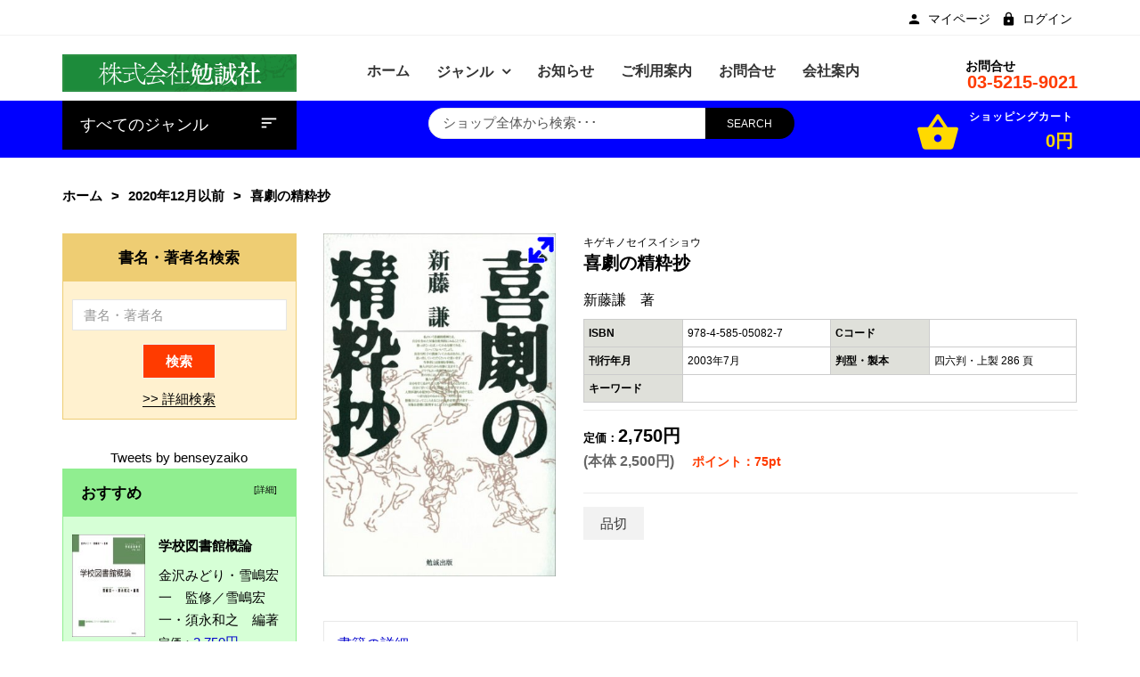

--- FILE ---
content_type: text/html; charset=utf-8
request_url: https://bensei.jp/index.php?main_page=product_book_info&cPath=74&products_id=5082
body_size: 14178
content:
<!DOCTYPE html>
<html dir="ltr" lang="ja" prefix="og: http://ogp.me/ns# fb: http://ogp.me/ns/fb# product: http://ogp.me/ns/product#">
<head>
<meta charset="utf-8">
<title>喜劇の精粋抄 [978-4-585-05082-7] - 2,750円 : 株式会社勉誠社 : BENSEI.JP</title>
<meta name="keywords" content="喜劇の精粋抄 [978-4-585-05082-7] 新刊書籍 近刊書籍 一般書 研究書 アジア遊学 シリーズ 在庫なし " />
<meta name="description" content="株式会社勉誠社 : 喜劇の精粋抄 [978-4-585-05082-7] - 日本の近現代文学をという観点から読み解き、喜劇の精神を見いだす。福澤諭吉、伊藤整、安岡章太郎、井上ひさし、谷川俊太郎、山之口貘、石垣りん…。「笑い」の名作、詩・小説・戯曲・漫才のエッセンスがここに凝縮されている。 " />
<meta name="author" content="株式会社勉誠社" />
<meta name="generator" content="shopping cart program by Zen Cart&reg;, http://www.zen-cart.com eCommerce" />
<meta name="viewport" content="width=device-width, initial-scale=1, user-scalable=yes"/>
<link rel="icon" href="includes/templates/bensei/images/uploads/favicon_1571190852.png" type="image/x-icon" />
<link rel="shortcut icon" href="includes/templates/bensei/images/uploads/favicon_1571190852.png" type="image/x-icon" />
<base href="https://bensei.jp/" />
<link rel="canonical" href="https://bensei.jp/index.php?main_page=product_book_info&amp;products_id=5082" />

<!--CSS files Ends-->
<link rel="stylesheet" type="text/css" href="/includes/templates/bensei/css/bootstrap.min.css" />
<link rel="stylesheet" type="text/css" href="/includes/templates/bensei/css/fotorama.css" />
<link rel="stylesheet" type="text/css" href="/includes/templates/bensei/css/pzen_ajxcart.css" />
<link rel="stylesheet" type="text/css" href="/includes/templates/bensei/css/jquery.fancybox.min.css" />
<link rel="stylesheet" type="text/css" href="/includes/templates/bensei/css/owl.carousel.css" />
<link rel="stylesheet" type="text/css" href="/includes/templates/bensei/css/fonts-style.css" />
<link rel="stylesheet" type="text/css" href="/includes/templates/bensei/css/magnific-popup.css" />
<link rel="stylesheet" type="text/css" href="/includes/templates/bensei/css/jquery-ui.min.css" />
<link rel="stylesheet" type="text/css" href="/includes/templates/bensei/css/main-style.css" />
<link rel="stylesheet" type="text/css" href="/includes/templates/bensei/css/template.css" />
<link rel="stylesheet" type="text/css" href="/includes/templates/bensei/css/responsive.css" />
<link rel="stylesheet" type="text/css" href="/includes/templates/bensei/css/style_imagehover.css" />
<link rel="stylesheet" type="text/css" href="/includes/templates/bensei/css/style_user_customcss.css" />
<link rel="stylesheet" type="text/css" href="/includes/templates/bensei/css/stylesheet.css" />
<link rel="stylesheet" type="text/css" href="/includes/templates/bensei/css/stylesheet_add.css" />
<link rel="stylesheet" type="text/css" href="/includes/templates/bensei/css/stylesheet_animate.min.css" />
<link rel="stylesheet" type="text/css" href="/includes/templates/bensei/css/stylesheet_jpn.css" />
<link rel="stylesheet" type="text/css" href="/includes/templates/bensei/css/stylesheet_pzen_slideshow.css" />
<script src="includes/templates/bensei/jscript/jquery.min.js" type="text/javascript"></script>
<script src="includes/templates/bensei/jscript/design-top.js" type="text/javascript"></script>
<script type="text/javascript">
var pzen_tempConfig = {};
pzen_tempConfig.pzen_pimgldr = "0";
</script><link rel='stylesheet' href="https://fonts.googleapis.com/css?family=Poppins%3A300%2C300italic%2C400%2C400italic%2C500%2C500italic%2C600%2C600italic%2C700%2C700italic%2C800%2C800italic" type="text/css" />
<style type="text/css">
body, .mainmenu-nav ul li > ul.mega-menu li > a, .mainmenu-nav ul li > ul.mega-menu li > a, .panel-title a{font-family: "Poppins", sans-serif;}
h1, h2, h3, h4, h5, h6, .protofolio-menu div, .tab-style-2 ul.nav-tabs li a, .tab-style-2 ul.nav-tabs li a:hover, .tab-style-2 ul.nav-tabs li a:focus{font-family: "Poppins", sans-serif;}
.tab-menu ul li a {font-weight:bold}
</style>
<style type="text/css">

a:hover, .cart-total ul li a:hover span.product-number, .cart-total ul li a span.cart-count, .social-icon ul li a:hover, .mean-menu ul li:hover > a, .product-content h4 a:hover, .product-price .productSpecialPrice, .product-price .productBasePrice, .tab-menu ul li a:hover, .tab-menu ul li.active a, .service-area-2 .single-service .service-icon a,  .footer-menu ul li a:hover, .footer-icon a:hover, .full-banner-text h4 a:hover, .full-banner-text h3 a:hover, .cart-table .cartUnitDisplay, .cart-table .cartTotalDisplay, .simple-list li::before, .simple-list li.active > a, #otsubtotal .totalBox, #otshipping .totalBox, #ottotal .totalBox, #ottax .totalBox, .add_title, .add-review-lnk, .more_info_text, .breadcrumb-ul a:hover, .total_price, .product-price .productGeneral, .full-width-banner-area .timer .cdown span, .theme--color, .mainmenu-nav ul.nav li:hover > a, .h7-bc-style1 .banner-text span, .h9-bc-style1 .banner-text span, .loader-wrapper > div, .color, .category-grid.cat-simple .category-item:hover .categories-mask h4, .pzenajx-wrapper .modal-header button.close:hover,.modal-newsletter #mc-embedded-subscribe:hover,.testmonial-text h3,.middle_banner2 span, .theme-color, .blog-slider .blog-post .name a:hover, .breadcrumb.brd-ban .breadcrumb-ul li a:hover, .con-s1 h2 > span, .con-s1 h3 > strong, .con-s1 .btn-shop:hover, #indexHomeBody .tab-menu ul li.active a, .mainMenu .mn1 ul li:hover > .cat-lnk > a {color:#0000CC;}
.news-content form input[type="submit"], .shopping-cart .cart-button a.right, .shopping-cart .cart-button a:hover,.pzenajx-content .actions button, .breadcrumb.brd-ban .breadcrumb-ul li:last-child, .footer-area-4 .footer-left .mobile-collapse{background:#0000CC;}
blockquote.quote-left, blockquote.quote-left:before,.mobile-nav li a:hover,.mobile-nav li .open-child:hover:after {color: #0000CC;}
.btn.button.btn--xs:hover, .mprod-s3 .product .product-cart li.btn-li-cart .button:hover, .button.button2:not(:hover),.parallax_banner2 a:hover{background:#0000CC;border-color: #0000CC;color:#fff;}
.mprod-s3 .product .product-cart li.btn-lnk a:hover i,.mobile-collapse__title:before{color:#0000CC;}
.fill-bg-custom.aside-inner:before {background: #0000CC;}
.category-grid.cat-fancy .category-item .categories-mask > h4 {background : #0000CC;}
.list-mode .gl-mode.active,.btn-sld, a.btn-sld, .pagination > .active > a, .pagination > .active, .pagination li.current, .pagination > .active > a:hover, .pagination > .active > span:hover, .pagination > .active > a:focus, .pagination > .active > span:focus,.pagination > li > a:hover, .pagination > li > span:hover, .pagination > li > a:focus, .pagination > li > span:focus, .scrollToTop, .blog-s4 .blog-post-info > a:hover, .footer-area-4 .footer-left, .footer-area-4 h3::after {background:#0000CC}
.form-control:focus, input.visibleField:focus, select:focus, .fotorama__thumb-border{border-color: #0000CC;}
.bc-style3 span, .bc-style2 span, .bc-style4 span, .product-content .new-price, .banner-text h3 span, .panel-title a, .team-text h4, .faq-title p, .product-info span.new-price, .copy-right p a, .pzen-ajx-loader .pzen-ajxldr:after,.top-header-left span.material-icons,.parallax_banner.btm span,.col-sidebar .box .btn.sideboxHeadingLink:hover,.cate-toggle li.has-sub > .cat-lnk .holder:hover:before,.btn.testi:hover,.cart-header > a:hover i,.search-hand > .search-icon:hover i,.tab-style-2 ul.nav-tabs li a:hover,.modal-header button.close:hover,.category-nav ul.category-sub li > .cat-lnk > a:hover, .header-search .search-close:hover i{color:#0000CC;}
.team-text p a:hover, .product-micro .product-content .product-rating a:hover, .product-micro .product-cart a:hover,#product-tabs li.active > a,.cart-wrapper .qty-wra > span:hover i, .modal-dialog > button.close:hover{color:#0000CC;}
.owl-theme .owl-controls .owl-buttons div:hover, .reviews-area button:hover, .footer-box form button, .dropdown-menu > .active > a, .dropdown-menu > .active > a:hover, .dropdown-menu > .active > a:focus, .theme-bg-color, .btn-bg, .owl-carousel .owl-nav div:hover, .list-mode .gl-mode:hover,.button:hover, .btn-bg:hover,.banner-img .banner-content a:hover, .product-info .cart-wrapper .product-link > li > a:hover,.navbar-toggle.mpzen-menu-action:hover,.main-slider .psld-prev:hover, .main-slider .psld-next:hover,.mb-newsletter #mc-embedded-subscribe:hover,.tab-style-1 #product-tabs li.active a{background:#0000CC;}
.button:hover, .ht-config:hover ul.sub-menu, .shopping-cart{border-color:#0000CC;}
.owl-theme .owl-controls .owl-buttons div:hover, .reviews-area button:hover, .model-text .social-icon ul li a:hover, input:focus, .btn-bg, .modal-dialog > button.close:hover{border-color:#0000CC;}
.tab-style-2 ul.nav-tabs li.active a, .tab-style-2 ul.nav-tabs li.active a:hover, .tab-style-2 ul.nav-tabs li.active a:focus{color:#0000CC;}
.product-shop .navNextPrevList span:hover:after {background:#0000CC;color: #ffffff;border-color:#0000CC;}
.bc-style3 span, .bc-style2 span, .bc-style4 span, .service-icon a, .tab-menu ul li.active a, .product-content .new-price, .banner-text h3 span, .panel-title a, .progress-bar span, .team-text h4, .faq-title p, .product-info span.new-price, .blog-content .post-date span.day, .blog-content a i, .copy-right p a, .blog-content .post-date span.month, .pzen-ajx-loader .pzen-ajxldr:after {color: #0000CC}
.header-account > ul > li a:hover, .product-micro .product-content .product-rating a:hover, .product-micro .product-cart a:hover, .blog-content h3 a:hover, .blog-content a:hover, .footer-icon a:hover, .footer-menu ul li a:hover, .page-title.product-tabs .tab-menu ul li.active:before, .page-title.product-tabs .tab-menu ul li.active:after, .page-title.product-tabs .tab-menu ul li:hover:before, .page-title.product-tabs .tab-menu ul li:hover:after{color: #0000CC}
.ui-state-default, .ui-widget-content .ui-state-default, .ui-widget-header .ui-state-default,.tab-style-3 ul.nav-tabs li.active a:after, .con-s2 .btn-shop, .con-s3 .btn-shop:hover {background-color: #0000CC}
.mainmenu-nav ul li ul.classic, .mainmenu-nav ul li ul.classic li > ul.megamenu__submenu, .mainmenu-nav ul li > ul.mega-menu{border-color:#0000CC;}

</style>
<style type="text/css">
.header-area-4 .header-area {border-bottom: 1px solid #ccc;}
</style>
</head>
<body id="productbookinfoBody" class="  hm-v1 mprod-s2">
				<div id="preloader" class="loader-wrapper">
			<div id="loading" class="loader load-bar"></div>
		</div>
			

<div id="mainWrapper">

<!--bof-header logo and navigation display-->
<div id="headerWrapper">
	<header class="header header-area-1">
	<div class="fixed-header-area" id="sticky-header">
		<div class="container">
			<div class="row">
				<div class="main-header-content2">
					<div class="site-branding col-lg-3 col-md-3 col-sm-12 col-xs-12">
						<div class="logo">
							<a href="https://bensei.jp/index.php?main_page=index">
								<img class="logo img-responsive" alt="logo" src="includes/templates/bensei/images/uploads/top_banner_04_1727749195.gif" />
							</a>
						</div>
					</div>
					<div class="col-lg-9 test col-md-9 hidden-sm hidden-xs">
						<ul class="hs-grp">
							<li>
								<!-- header-search-start -->
								<div class="header-search">
	<ul>
		<li><a class="search-hand" href="javascript:void(0);"><span class="search-icon"><i class="material-icons ico">search</i></span><span class="search-close"><i class="material-icons">close</i></span></a>
			<div class="search-content">
			<!--Search Bar-->
			<form name="quick_find_header" action="https://bensei.jp/index.php?main_page=advanced_search_result" method="get"><input type="hidden" name="main_page" value="advanced_search_result" /><input type="hidden" name="search_in_description" value="1" /><div class="input-outer"><input type="text" name="keyword" maxlength="30" value="ショップ全体から検索･･･" onfocus="if(this.value == 'ショップ全体から検索･･･') this.value = '';" onblur="if (this.value == '') this.value = 'ショップ全体から検索･･･';" /><button class="btn-search button" title="" type="submit"><i class="material-icons ico">search</i></button></div></form>			<!--Search Bar Ends-->
			</div>
		</li>
	</ul>
</div>								<!-- header-search-end -->
							</li>
							<li class="ht-config">
								<a href="javascript:void(0);"><i class="material-icons ico">settings</i></a>
								<ul class="sub-menu">
																											<ul>
										<li><a href="https://bensei.jp/index.php?main_page=account" title="マイページ"><span class="icon icon-person"></span>マイページ</a></li>
<!--<li><a href="https://bensei.jp/index.php?main_page=compare" title="商品比較"><span class="icon icon-sort"></span>商品比較</a></li>
<li><a href="https://bensei.jp/index.php?main_page=wishlist" title="お気に入り"><span class="icon icon-favorite_border"></span>お気に入り</a></li>-->
<li><a href="https://bensei.jp/index.php?main_page=login" title="ログイン"><span class="icon icon-lock"></span>ログイン</a></li>
									</ul>
								</ul>
							</li>
							<li>
								<!-- mini-cart-total-start -->
								<div class="cart-total cart-dropdown hidden-xs">
									<div class="sideBoxContent sideboxpzen-cart"><ul class="cart-menu"><li><div class="cart-header"><a href="https://bensei.jp/index.php?main_page=shopping_cart"><i class="material-icons ico">shopping_basket</i><span class="qty_cart"><span class="cart-text">ショッピングカート</span><span class="product-number"><span class="sell">0</span><span class="txt">アイテム -</span></span><span class="cart-count">0円</span></span></a></div><div class="shopping-cart"><p class="empty_cart">カートは空です。</p></div></li></ul></div>								</div>
								<!-- mini-cart-end -->
							</li>
						</ul>
						<div class="mean-menu text-center hidden-sm hidden-xs">
								  <!-- menu area -->
		<nav class="mainmenu-nav">
			<div class="responsive-menu mainMenu">									
				<ul class="nav navbar-nav mn1">
					<li class='home'>
						<a href="https://bensei.jp/index.php?main_page=index">
							<span class="act-underline">ホーム</span>
						</a>
					</li>
					<!--Categories Link in Menu-->
					<li class="has-submenu categories">
						<span class="dropdown-toggle extra-arrow"></span>
						<a class="dropdown-toggle" data-toggle="dropdown" href="#">
							<span class="act-underline">ジャンル</span>
						</a>
						<ul role="menu" class="megamenu__submenu"><li class="level1"><div class="cat-lnk">
<a href="https://bensei.jp/index.php?main_page=index&amp;cPath=1">新刊書籍</a></div></li><li class="level1"><div class="cat-lnk">
<a href="https://bensei.jp/index.php?main_page=index&amp;cPath=2">近刊書籍</a></div></li><li class="submenu has-sub level1"><div class="cat-lnk">
<a class="wdmn" href="https://bensei.jp/index.php?main_page=index&amp;cPath=4"><span>一般書</span></a></div><ul role="menu" class="megamenu__submenu"><li class="level2"><div class="cat-lnk">
<a href="https://bensei.jp/index.php?main_page=index&amp;cPath=4_5">＞文芸</a></div></li><li class="level2"><div class="cat-lnk">
<a href="https://bensei.jp/index.php?main_page=index&amp;cPath=4_6">＞人文</a></div></li><li class="level2"><div class="cat-lnk">
<a href="https://bensei.jp/index.php?main_page=index&amp;cPath=4_7">＞入門書</a></div></li></ul></li><li class="submenu has-sub level1"><div class="cat-lnk">
<a class="wdmn" href="https://bensei.jp/index.php?main_page=index&amp;cPath=9"><span>研究書</span></a></div><ul role="menu" class="megamenu__submenu"><li class="submenu has-sub level2"><div class="cat-lnk">
<a class="wdmn" href="https://bensei.jp/index.php?main_page=index&amp;cPath=9_11"><span>＞言語</span></a></div><ul role="menu" class="megamenu__submenu"><li class="level3"><div class="cat-lnk">
<a href="https://bensei.jp/index.php?main_page=index&amp;cPath=9_11_31">　＞日本語</a></div></li><li class="level3"><div class="cat-lnk">
<a href="https://bensei.jp/index.php?main_page=index&amp;cPath=9_11_32">　＞外国語</a></div></li></ul></li><li class="submenu has-sub level2"><div class="cat-lnk">
<a class="wdmn" href="https://bensei.jp/index.php?main_page=index&amp;cPath=9_13"><span>＞文学</span></a></div><ul role="menu" class="megamenu__submenu"><li class="level3"><div class="cat-lnk">
<a href="https://bensei.jp/index.php?main_page=index&amp;cPath=9_13_33">　＞日本古典文学</a></div></li><li class="level3"><div class="cat-lnk">
<a href="https://bensei.jp/index.php?main_page=index&amp;cPath=9_13_34">　＞日本近現代文学</a></div></li><li class="level3"><div class="cat-lnk">
<a href="https://bensei.jp/index.php?main_page=index&amp;cPath=9_13_35">　＞東洋文学</a></div></li><li class="level3"><div class="cat-lnk">
<a href="https://bensei.jp/index.php?main_page=index&amp;cPath=9_13_36">　＞欧米文学</a></div></li></ul></li><li class="submenu has-sub level2"><div class="cat-lnk">
<a class="wdmn" href="https://bensei.jp/index.php?main_page=index&amp;cPath=9_14"><span>＞歴史</span></a></div><ul role="menu" class="megamenu__submenu"><li class="level3"><div class="cat-lnk">
<a href="https://bensei.jp/index.php?main_page=index&amp;cPath=9_14_37">　＞考古</a></div></li><li class="level3"><div class="cat-lnk">
<a href="https://bensei.jp/index.php?main_page=index&amp;cPath=9_14_38">　＞日本史（前近代）</a></div></li><li class="level3"><div class="cat-lnk">
<a href="https://bensei.jp/index.php?main_page=index&amp;cPath=9_14_39">　＞日本史（近現代）</a></div></li><li class="level3"><div class="cat-lnk">
<a href="https://bensei.jp/index.php?main_page=index&amp;cPath=9_14_40">　＞東洋史</a></div></li><li class="level3"><div class="cat-lnk">
<a href="https://bensei.jp/index.php?main_page=index&amp;cPath=9_14_41">　＞世界史</a></div></li></ul></li><li class="level2"><div class="cat-lnk">
<a href="https://bensei.jp/index.php?main_page=index&amp;cPath=9_15">＞哲学・宗教・民俗</a></div></li><li class="level2"><div class="cat-lnk">
<a href="https://bensei.jp/index.php?main_page=index&amp;cPath=9_26">＞社会科学</a></div></li><li class="level2"><div class="cat-lnk">
<a href="https://bensei.jp/index.php?main_page=index&amp;cPath=9_27">＞自然科学</a></div></li><li class="level2"><div class="cat-lnk">
<a href="https://bensei.jp/index.php?main_page=index&amp;cPath=9_28">＞美術・音楽・芸能</a></div></li><li class="level2"><div class="cat-lnk">
<a href="https://bensei.jp/index.php?main_page=index&amp;cPath=9_29">＞図書館学</a></div></li><li class="level2"><div class="cat-lnk">
<a href="https://bensei.jp/index.php?main_page=index&amp;cPath=9_30">＞辞・事典</a></div></li></ul></li><li class="level1"><div class="cat-lnk">
<a href="https://bensei.jp/index.php?main_page=index&amp;cPath=17">アジア遊学</a></div></li><li class="submenu has-sub level1"><div class="cat-lnk">
<a class="wdmn" href="https://bensei.jp/index.php?main_page=index&amp;cPath=18"><span>シリーズ</span></a></div><ul role="menu" class="megamenu__submenu"><li class="level2"><div class="cat-lnk">
<a href="https://bensei.jp/index.php?main_page=index&amp;cPath=18_72">＞デジタルアーカイブ・ベーシックス</a></div></li><li class="level2"><div class="cat-lnk">
<a href="https://bensei.jp/index.php?main_page=index&amp;cPath=18_75">＞ライブラリー 学校図書館学</a></div></li><li class="level2"><div class="cat-lnk">
<a href="https://bensei.jp/index.php?main_page=index&amp;cPath=18_73">＞ライブラリーぶっくす</a></div></li><li class="level2"><div class="cat-lnk">
<a href="https://bensei.jp/index.php?main_page=index&amp;cPath=18_67">＞古文書研究</a></div></li><li class="level2"><div class="cat-lnk">
<a href="https://bensei.jp/index.php?main_page=index&amp;cPath=18_77">＞杜甫研究年報</a></div></li><li class="level2"><div class="cat-lnk">
<a href="https://bensei.jp/index.php?main_page=index&amp;cPath=18_78">＞訓点語と訓点資料</a></div></li><li class="level2"><div class="cat-lnk">
<a href="https://bensei.jp/index.php?main_page=index&amp;cPath=18_55">＞書物学</a></div></li><li class="level2"><div class="cat-lnk">
<a href="https://bensei.jp/index.php?main_page=index&amp;cPath=18_70">＞オンデマンド版</a></div></li></ul></li><li class="level1"><div class="cat-lnk">
<a href="https://bensei.jp/index.php?main_page=index&amp;cPath=76">在庫なし</a></div></li></ul>					</li>
					<!--Categories Link in Menu Ends-->
					<!--wordpress Link in Menu-->
					<li class="wordpress">
						<a href="https://bensei.jp/index.php?main_page=wordpress">
							<span class="act-underline">お知らせ</span>
						</a>
					</li>
					<!--wordpress Link in Menu Ends-->
					<!--Ez-7 Link in Menu-->
					<li class="Ez-7">
											<a href="https://bensei.jp/index.php?main_page=page&amp;id=7">
							<span class="act-underline">ご利用案内</span>
						</a>
					</li>
					<!--Ez-7 Link in Menu Ends-->
					<!--contact_us Link in Menu-->
					<li class="cus">					
						<a href="https://bensei.jp/index.php?main_page=contact_us">
							<span class="act-underline">お問合せ</span>
						</a>
					</li>
					<!--contact_us Link in Menu Ends-->
					<!--Ez-7 Link in Menu-->
					<li class="Ez-4">
											<a href="https://bensei.jp/index.php?main_page=page&amp;id=4">
							<span class="act-underline">会社案内</span>
						</a>
					</li>
					<!--Ez-4 Link in Menu Ends-->
				</ul>
			</div>
		</nav>
		<!-- end dropMenuWrapper-->
	<div class="clearBoth"></div>						</div>
					</div>
				</div>
			</div>
		</div>
	</div>
	<div class="header-top-mobile">
				        		<div class="mob-cart dropdown">
			<a class="dropdown-toggle mpzen-ajxcart-action" data-toggle="dropdown" data-effect="mpzen-ajxcart-block"><i class="fa fa-shopping-bag"></i><span class="count">0</span></a>
		</div>
		<div class="account dropdown">
			<a data-toggle="dropdown" class="dropdown-toggle" aria-expanded="false"><span class="icon icon-person"></span></a>
			<div class="dropdown-menu dropdown-menu-full">
				<ul>
					<li><a href="https://bensei.jp/index.php?main_page=account" title="マイページ"><span class="icon icon-person"></span>マイページ</a></li>
<!--<li><a href="https://bensei.jp/index.php?main_page=compare" title="商品比較"><span class="icon icon-sort"></span>商品比較</a></li>
<li><a href="https://bensei.jp/index.php?main_page=wishlist" title="お気に入り"><span class="icon icon-favorite_border"></span>お気に入り</a></li>-->
<li><a href="https://bensei.jp/index.php?main_page=login" title="ログイン"><span class="icon icon-lock"></span>ログイン</a></li>
					<li class="dropdown-menu-close"><a href="#"><i class="material-icons">close</i>閉じる</a></li>
				</ul>
			</div>
		</div>
	</div>
	<!-- header-top-area-start -->
	<div class="header-top-area">
		<div class="container">
			<div class="row">
				<!-- header-top-left-start -->
				<div class="col-lg-6">
					<div class="top-header-left">
											</div>
					<div class="header-account top-header-rlink link-inline toggle-menu  visible-mobile-menu-off">
						<ul class="cur-lang-toplinks">
							
													</ul>
					</div>
				</div>
				<div class="col-lg-6 text-right top-header-right">
					<div class="header-account top-header-rlink link-inline toggle-menu  visible-mobile-menu-off">
						<ul>
							<li><a href="https://bensei.jp/index.php?main_page=account" title="マイページ"><span class="icon icon-person"></span>マイページ</a></li>
<!--<li><a href="https://bensei.jp/index.php?main_page=compare" title="商品比較"><span class="icon icon-sort"></span>商品比較</a></li>
<li><a href="https://bensei.jp/index.php?main_page=wishlist" title="お気に入り"><span class="icon icon-favorite_border"></span>お気に入り</a></li>-->
<li><a href="https://bensei.jp/index.php?main_page=login" title="ログイン"><span class="icon icon-lock"></span>ログイン</a></li>
						</ul>
					</div>
					<!-- header-top-left-end -->
				</div>
			</div>
		</div>
	</div>
	<!-- header-top-area-end -->
	<!-- header-mid-area-start -->
	<div class="header-mid-area pts-20">
		<div class="container">
			<div class="row">
				<!-- logo-start -->
				<div class="site-branding col-lg-3 col-md-3 col-sm-12 col-xs-12">
					<div class="logo">
						<a href="https://bensei.jp/index.php?main_page=index">
							<img class="img-responsive" alt="logo" src="includes/templates/bensei/images/uploads/top_banner_04_1727749195.gif" />
						</a>
					</div>
				</div>
				<!-- logo-end -->
				<div class="col-lg-7 test col-md-7 hidden-sm col-xs-12">
					<!-- mean-menu-area-start -->
					<div class="mean-menu hidden-sm hidden-xs text-center">
							  <!-- menu area -->
		<nav class="mainmenu-nav">
			<div class="responsive-menu mainMenu">									
				<ul class="nav navbar-nav mn1">
					<li class='home'>
						<a href="https://bensei.jp/index.php?main_page=index">
							<span class="act-underline">ホーム</span>
						</a>
					</li>
					<!--Categories Link in Menu-->
					<li class="has-submenu categories">
						<span class="dropdown-toggle extra-arrow"></span>
						<a class="dropdown-toggle" data-toggle="dropdown" href="#">
							<span class="act-underline">ジャンル</span>
						</a>
						<ul role="menu" class="megamenu__submenu"><li class="level1"><div class="cat-lnk">
<a href="https://bensei.jp/index.php?main_page=index&amp;cPath=1">新刊書籍</a></div></li><li class="level1"><div class="cat-lnk">
<a href="https://bensei.jp/index.php?main_page=index&amp;cPath=2">近刊書籍</a></div></li><li class="submenu has-sub level1"><div class="cat-lnk">
<a class="wdmn" href="https://bensei.jp/index.php?main_page=index&amp;cPath=4"><span>一般書</span></a></div><ul role="menu" class="megamenu__submenu"><li class="level2"><div class="cat-lnk">
<a href="https://bensei.jp/index.php?main_page=index&amp;cPath=4_5">＞文芸</a></div></li><li class="level2"><div class="cat-lnk">
<a href="https://bensei.jp/index.php?main_page=index&amp;cPath=4_6">＞人文</a></div></li><li class="level2"><div class="cat-lnk">
<a href="https://bensei.jp/index.php?main_page=index&amp;cPath=4_7">＞入門書</a></div></li></ul></li><li class="submenu has-sub level1"><div class="cat-lnk">
<a class="wdmn" href="https://bensei.jp/index.php?main_page=index&amp;cPath=9"><span>研究書</span></a></div><ul role="menu" class="megamenu__submenu"><li class="submenu has-sub level2"><div class="cat-lnk">
<a class="wdmn" href="https://bensei.jp/index.php?main_page=index&amp;cPath=9_11"><span>＞言語</span></a></div><ul role="menu" class="megamenu__submenu"><li class="level3"><div class="cat-lnk">
<a href="https://bensei.jp/index.php?main_page=index&amp;cPath=9_11_31">　＞日本語</a></div></li><li class="level3"><div class="cat-lnk">
<a href="https://bensei.jp/index.php?main_page=index&amp;cPath=9_11_32">　＞外国語</a></div></li></ul></li><li class="submenu has-sub level2"><div class="cat-lnk">
<a class="wdmn" href="https://bensei.jp/index.php?main_page=index&amp;cPath=9_13"><span>＞文学</span></a></div><ul role="menu" class="megamenu__submenu"><li class="level3"><div class="cat-lnk">
<a href="https://bensei.jp/index.php?main_page=index&amp;cPath=9_13_33">　＞日本古典文学</a></div></li><li class="level3"><div class="cat-lnk">
<a href="https://bensei.jp/index.php?main_page=index&amp;cPath=9_13_34">　＞日本近現代文学</a></div></li><li class="level3"><div class="cat-lnk">
<a href="https://bensei.jp/index.php?main_page=index&amp;cPath=9_13_35">　＞東洋文学</a></div></li><li class="level3"><div class="cat-lnk">
<a href="https://bensei.jp/index.php?main_page=index&amp;cPath=9_13_36">　＞欧米文学</a></div></li></ul></li><li class="submenu has-sub level2"><div class="cat-lnk">
<a class="wdmn" href="https://bensei.jp/index.php?main_page=index&amp;cPath=9_14"><span>＞歴史</span></a></div><ul role="menu" class="megamenu__submenu"><li class="level3"><div class="cat-lnk">
<a href="https://bensei.jp/index.php?main_page=index&amp;cPath=9_14_37">　＞考古</a></div></li><li class="level3"><div class="cat-lnk">
<a href="https://bensei.jp/index.php?main_page=index&amp;cPath=9_14_38">　＞日本史（前近代）</a></div></li><li class="level3"><div class="cat-lnk">
<a href="https://bensei.jp/index.php?main_page=index&amp;cPath=9_14_39">　＞日本史（近現代）</a></div></li><li class="level3"><div class="cat-lnk">
<a href="https://bensei.jp/index.php?main_page=index&amp;cPath=9_14_40">　＞東洋史</a></div></li><li class="level3"><div class="cat-lnk">
<a href="https://bensei.jp/index.php?main_page=index&amp;cPath=9_14_41">　＞世界史</a></div></li></ul></li><li class="level2"><div class="cat-lnk">
<a href="https://bensei.jp/index.php?main_page=index&amp;cPath=9_15">＞哲学・宗教・民俗</a></div></li><li class="level2"><div class="cat-lnk">
<a href="https://bensei.jp/index.php?main_page=index&amp;cPath=9_26">＞社会科学</a></div></li><li class="level2"><div class="cat-lnk">
<a href="https://bensei.jp/index.php?main_page=index&amp;cPath=9_27">＞自然科学</a></div></li><li class="level2"><div class="cat-lnk">
<a href="https://bensei.jp/index.php?main_page=index&amp;cPath=9_28">＞美術・音楽・芸能</a></div></li><li class="level2"><div class="cat-lnk">
<a href="https://bensei.jp/index.php?main_page=index&amp;cPath=9_29">＞図書館学</a></div></li><li class="level2"><div class="cat-lnk">
<a href="https://bensei.jp/index.php?main_page=index&amp;cPath=9_30">＞辞・事典</a></div></li></ul></li><li class="level1"><div class="cat-lnk">
<a href="https://bensei.jp/index.php?main_page=index&amp;cPath=17">アジア遊学</a></div></li><li class="submenu has-sub level1"><div class="cat-lnk">
<a class="wdmn" href="https://bensei.jp/index.php?main_page=index&amp;cPath=18"><span>シリーズ</span></a></div><ul role="menu" class="megamenu__submenu"><li class="level2"><div class="cat-lnk">
<a href="https://bensei.jp/index.php?main_page=index&amp;cPath=18_72">＞デジタルアーカイブ・ベーシックス</a></div></li><li class="level2"><div class="cat-lnk">
<a href="https://bensei.jp/index.php?main_page=index&amp;cPath=18_75">＞ライブラリー 学校図書館学</a></div></li><li class="level2"><div class="cat-lnk">
<a href="https://bensei.jp/index.php?main_page=index&amp;cPath=18_73">＞ライブラリーぶっくす</a></div></li><li class="level2"><div class="cat-lnk">
<a href="https://bensei.jp/index.php?main_page=index&amp;cPath=18_67">＞古文書研究</a></div></li><li class="level2"><div class="cat-lnk">
<a href="https://bensei.jp/index.php?main_page=index&amp;cPath=18_77">＞杜甫研究年報</a></div></li><li class="level2"><div class="cat-lnk">
<a href="https://bensei.jp/index.php?main_page=index&amp;cPath=18_78">＞訓点語と訓点資料</a></div></li><li class="level2"><div class="cat-lnk">
<a href="https://bensei.jp/index.php?main_page=index&amp;cPath=18_55">＞書物学</a></div></li><li class="level2"><div class="cat-lnk">
<a href="https://bensei.jp/index.php?main_page=index&amp;cPath=18_70">＞オンデマンド版</a></div></li></ul></li><li class="level1"><div class="cat-lnk">
<a href="https://bensei.jp/index.php?main_page=index&amp;cPath=76">在庫なし</a></div></li></ul>					</li>
					<!--Categories Link in Menu Ends-->
					<!--wordpress Link in Menu-->
					<li class="wordpress">
						<a href="https://bensei.jp/index.php?main_page=wordpress">
							<span class="act-underline">お知らせ</span>
						</a>
					</li>
					<!--wordpress Link in Menu Ends-->
					<!--Ez-7 Link in Menu-->
					<li class="Ez-7">
											<a href="https://bensei.jp/index.php?main_page=page&amp;id=7">
							<span class="act-underline">ご利用案内</span>
						</a>
					</li>
					<!--Ez-7 Link in Menu Ends-->
					<!--contact_us Link in Menu-->
					<li class="cus">					
						<a href="https://bensei.jp/index.php?main_page=contact_us">
							<span class="act-underline">お問合せ</span>
						</a>
					</li>
					<!--contact_us Link in Menu Ends-->
					<!--Ez-7 Link in Menu-->
					<li class="Ez-4">
											<a href="https://bensei.jp/index.php?main_page=page&amp;id=4">
							<span class="act-underline">会社案内</span>
						</a>
					</li>
					<!--Ez-4 Link in Menu Ends-->
				</ul>
			</div>
		</nav>
		<!-- end dropMenuWrapper-->
	<div class="clearBoth"></div>					</div>
					<!-- mean-menu-area-end -->
				</div>
				<div class="site-contact hidden-xs hidden-sm text-right col-lg-2 col-md-2 col-sm-12 col-xs-12">
											<!-- <i class="material-icons ico">headset</i> -->
						<div class="site-title">　お問合せ　　　　　</div>
						<div class="site-number">03-5215-9021</div>
									</div>

			</div>
		</div>
	</div>
	<!-- header-mid-area-end -->
	<!-- header-bot-area-start -->
	<div class="header-bot-area hidden-sm hidden-xs">
		<div class="container">
			<div class="row">
				<!-- header-search-start -->
				<div class="col-lg-3 col-md-3 col-sm-12 col-xs-12">
					<div class="home-category">
						<div class="title">
							<h2 class="title box-title">すべてのジャンル<i class="material-icons">baseline_sort</i></h2>
						</div>
						<div class="site-category">
							<div id="cate-toggle" class="category-nav cate-toggle"><ul role="menu" class="megamenu__submenu"><li class="level1"><div class="cat-lnk">
<a href="https://bensei.jp/index.php?main_page=index&amp;cPath=1">新刊書籍</a></div></li><li class="level1"><div class="cat-lnk">
<a href="https://bensei.jp/index.php?main_page=index&amp;cPath=2">近刊書籍</a></div></li><li class="submenu has-sub level1"><div class="cat-lnk">
<a class="wdmn" href="https://bensei.jp/index.php?main_page=index&amp;cPath=4"><span>一般書</span></a></div><ul role="menu" class="megamenu__submenu"><li class="level2"><div class="cat-lnk">
<a href="https://bensei.jp/index.php?main_page=index&amp;cPath=4_5">＞文芸</a></div></li><li class="level2"><div class="cat-lnk">
<a href="https://bensei.jp/index.php?main_page=index&amp;cPath=4_6">＞人文</a></div></li><li class="level2"><div class="cat-lnk">
<a href="https://bensei.jp/index.php?main_page=index&amp;cPath=4_7">＞入門書</a></div></li></ul></li><li class="submenu has-sub level1"><div class="cat-lnk">
<a class="wdmn" href="https://bensei.jp/index.php?main_page=index&amp;cPath=9"><span>研究書</span></a></div><ul role="menu" class="megamenu__submenu"><li class="submenu has-sub level2"><div class="cat-lnk">
<a class="wdmn" href="https://bensei.jp/index.php?main_page=index&amp;cPath=9_11"><span>＞言語</span></a></div><ul role="menu" class="megamenu__submenu"><li class="level3"><div class="cat-lnk">
<a href="https://bensei.jp/index.php?main_page=index&amp;cPath=9_11_31">　＞日本語</a></div></li><li class="level3"><div class="cat-lnk">
<a href="https://bensei.jp/index.php?main_page=index&amp;cPath=9_11_32">　＞外国語</a></div></li></ul></li><li class="submenu has-sub level2"><div class="cat-lnk">
<a class="wdmn" href="https://bensei.jp/index.php?main_page=index&amp;cPath=9_13"><span>＞文学</span></a></div><ul role="menu" class="megamenu__submenu"><li class="level3"><div class="cat-lnk">
<a href="https://bensei.jp/index.php?main_page=index&amp;cPath=9_13_33">　＞日本古典文学</a></div></li><li class="level3"><div class="cat-lnk">
<a href="https://bensei.jp/index.php?main_page=index&amp;cPath=9_13_34">　＞日本近現代文学</a></div></li><li class="level3"><div class="cat-lnk">
<a href="https://bensei.jp/index.php?main_page=index&amp;cPath=9_13_35">　＞東洋文学</a></div></li><li class="level3"><div class="cat-lnk">
<a href="https://bensei.jp/index.php?main_page=index&amp;cPath=9_13_36">　＞欧米文学</a></div></li></ul></li><li class="submenu has-sub level2"><div class="cat-lnk">
<a class="wdmn" href="https://bensei.jp/index.php?main_page=index&amp;cPath=9_14"><span>＞歴史</span></a></div><ul role="menu" class="megamenu__submenu"><li class="level3"><div class="cat-lnk">
<a href="https://bensei.jp/index.php?main_page=index&amp;cPath=9_14_37">　＞考古</a></div></li><li class="level3"><div class="cat-lnk">
<a href="https://bensei.jp/index.php?main_page=index&amp;cPath=9_14_38">　＞日本史（前近代）</a></div></li><li class="level3"><div class="cat-lnk">
<a href="https://bensei.jp/index.php?main_page=index&amp;cPath=9_14_39">　＞日本史（近現代）</a></div></li><li class="level3"><div class="cat-lnk">
<a href="https://bensei.jp/index.php?main_page=index&amp;cPath=9_14_40">　＞東洋史</a></div></li><li class="level3"><div class="cat-lnk">
<a href="https://bensei.jp/index.php?main_page=index&amp;cPath=9_14_41">　＞世界史</a></div></li></ul></li><li class="level2"><div class="cat-lnk">
<a href="https://bensei.jp/index.php?main_page=index&amp;cPath=9_15">＞哲学・宗教・民俗</a></div></li><li class="level2"><div class="cat-lnk">
<a href="https://bensei.jp/index.php?main_page=index&amp;cPath=9_26">＞社会科学</a></div></li><li class="level2"><div class="cat-lnk">
<a href="https://bensei.jp/index.php?main_page=index&amp;cPath=9_27">＞自然科学</a></div></li><li class="level2"><div class="cat-lnk">
<a href="https://bensei.jp/index.php?main_page=index&amp;cPath=9_28">＞美術・音楽・芸能</a></div></li><li class="level2"><div class="cat-lnk">
<a href="https://bensei.jp/index.php?main_page=index&amp;cPath=9_29">＞図書館学</a></div></li><li class="level2"><div class="cat-lnk">
<a href="https://bensei.jp/index.php?main_page=index&amp;cPath=9_30">＞辞・事典</a></div></li></ul></li><li class="level1"><div class="cat-lnk">
<a href="https://bensei.jp/index.php?main_page=index&amp;cPath=17">アジア遊学</a></div></li><li class="submenu has-sub level1"><div class="cat-lnk">
<a class="wdmn" href="https://bensei.jp/index.php?main_page=index&amp;cPath=18"><span>シリーズ</span></a></div><ul role="menu" class="megamenu__submenu"><li class="level2"><div class="cat-lnk">
<a href="https://bensei.jp/index.php?main_page=index&amp;cPath=18_72">＞デジタルアーカイブ・ベーシックス</a></div></li><li class="level2"><div class="cat-lnk">
<a href="https://bensei.jp/index.php?main_page=index&amp;cPath=18_75">＞ライブラリー 学校図書館学</a></div></li><li class="level2"><div class="cat-lnk">
<a href="https://bensei.jp/index.php?main_page=index&amp;cPath=18_73">＞ライブラリーぶっくす</a></div></li><li class="level2"><div class="cat-lnk">
<a href="https://bensei.jp/index.php?main_page=index&amp;cPath=18_67">＞古文書研究</a></div></li><li class="level2"><div class="cat-lnk">
<a href="https://bensei.jp/index.php?main_page=index&amp;cPath=18_77">＞杜甫研究年報</a></div></li><li class="level2"><div class="cat-lnk">
<a href="https://bensei.jp/index.php?main_page=index&amp;cPath=18_78">＞訓点語と訓点資料</a></div></li><li class="level2"><div class="cat-lnk">
<a href="https://bensei.jp/index.php?main_page=index&amp;cPath=18_55">＞書物学</a></div></li><li class="level2"><div class="cat-lnk">
<a href="https://bensei.jp/index.php?main_page=index&amp;cPath=18_70">＞オンデマンド版</a></div></li></ul></li><li class="level1"><div class="cat-lnk">
<a href="https://bensei.jp/index.php?main_page=index&amp;cPath=76">在庫なし</a></div></li></ul></div>						</div>
					</div>
				</div>
				<div class="site-search col-lg-6 col-md-6 col-sm-12 col-xs-12">
					<div class="header-search-v1">
	<ul>
		<li>
			<div class="search-content">
			<!--Search Bar-->
			<form name="quick_find_header" action="https://bensei.jp/index.php?main_page=advanced_search_result" method="get"><input type="hidden" name="main_page" value="advanced_search_result" /><input type="hidden" name="search_in_description" value="1" /><div class="input-outer"><input type="text" name="keyword" maxlength="30" value="ショップ全体から検索･･･" onfocus="if(this.value == 'ショップ全体から検索･･･') this.value = '';" onblur="if (this.value == '') this.value = 'ショップ全体から検索･･･';" /><button class="btn-search button" title="" type="submit">search</button></div></form>			<!--Search Bar Ends-->
			</div>
		</li>
	</ul>
</div>				</div>
				<!-- header-search-end -->
				<!-- mini-cart-total-start -->
				<div class="site-cart text-right col-lg-3 col-md-3 col-sm-12 col-xs-12">
					<div class="cart-total cart-dropdown hidden-xs">
						<div class="sideBoxContent sideboxpzen-cart"><ul class="cart-menu"><li><div class="cart-header"><a href="https://bensei.jp/index.php?main_page=shopping_cart"><i class="material-icons ico">shopping_basket</i><span class="qty_cart"><span class="cart-text">ショッピングカート</span><span class="product-number"><span class="sell">0</span><span class="txt">アイテム -</span></span><span class="cart-count">0円</span></span></a></div><div class="shopping-cart"><p class="empty_cart">カートは空です。</p></div></li></ul></div>					</div>
				</div>
				<!-- mini-cart-end -->
			</div>
		</div>
	</div>
	<!-- header-bot-area-end -->
	<!-- mobile-menu-area-start -->
	<div class="mobile-menu-area hidden-md hidden-lg">
		<div class="mobile-menu">
			<button type="button" class="navbar-toggle mpzen-menu-action" data-effect="mpzen-menu-block">
				<span class="icon-bar"></span>
				<span class="icon-bar"></span>
				<span class="icon-bar"></span>
				<span class="menu-text">メニュー</span>
			</button>
		</div>
		<div class="header-mob-search">
			<!-- header-search-start -->
			<div class="header-search">
	<ul>
		<li><a class="search-hand" href="javascript:void(0);"><span class="search-icon"><i class="material-icons ico">search</i></span><span class="search-close"><i class="material-icons">close</i></span></a>
			<div class="search-content">
			<!--Search Bar-->
			<form name="quick_find_header" action="https://bensei.jp/index.php?main_page=advanced_search_result" method="get"><input type="hidden" name="main_page" value="advanced_search_result" /><input type="hidden" name="search_in_description" value="1" /><div class="input-outer"><input type="text" name="keyword" maxlength="30" value="ショップ全体から検索･･･" onfocus="if(this.value == 'ショップ全体から検索･･･') this.value = '';" onblur="if (this.value == '') this.value = 'ショップ全体から検索･･･';" /><button class="btn-search button" title="" type="submit"><i class="material-icons ico">search</i></button></div></form>			<!--Search Bar Ends-->
			</div>
		</li>
	</ul>
</div>			<!-- header-search-end -->
		</div>
	</div>
	<!-- mobile-menu-area-end -->
</header>
</div>
	<div id="contentMainWrapper">
		<div class="mainContainer ">
			<!-- bof  breadcrumb -->
						<div class="breadcrumb " >
				<div id="navBreadCrumb"><div class="container"><ul class="breadcrumb-ul">  <li class="home-link"><a href="https://bensei.jp/">ホーム</a></li><li>
  <a href="https://bensei.jp/index.php?main_page=index&amp;cPath=74">2020年12月以前</a><li>
喜劇の精粋抄
</ul></div></div>
			</div>
						<!-- eof breadcrumb -->
												<div class="body-content">
			<div class="container">								<div class="row">
								 
				<div id="centercontent-wrapper" class="col-xs-12 col-sm-12 col-md-8 col-lg-9  columnwith-left centerColumn pull-right">
																			<!-- bof upload alerts -->
										<!-- eof upload alerts -->
					<div class="centerColumn product-shop" id="productGeneral">

<form name="cart_quantity" action="https://bensei.jp/index.php?main_page=product_book_info&amp;cPath=74&amp;products_id=5082&amp;action=add_product" method="post" enctype="multipart/form-data"><input type="hidden" name="securityToken" value="78a489bcf707ec2e8506312f4321f42d" />
<!--bof Prev/Next top position -->
<div class="navNextPrevWrapper centeredContent">
<p class="navNextPrevCounter">商品1/1111</p>
<div class="navNextPrevList"><a href="https://bensei.jp/index.php?main_page=product_book_info&amp;cPath=74&amp;products_id=3219"><span class="cssButton normal_button button  button_prev" onmouseover="this.className='cssButtonHover normal_button button  button_prev button_prevHover'" onmouseout="this.className='cssButton normal_button button  button_prev'">&nbsp;前へ&nbsp;</span></a></div>

<div class="navNextPrevList"><a href="https://bensei.jp/index.php?main_page=index&amp;cPath=74"><span class="cssButton normal_button button  button_return_to_product_list" onmouseover="this.className='cssButtonHover normal_button button  button_return_to_product_list button_return_to_product_listHover'" onmouseout="this.className='cssButton normal_button button  button_return_to_product_list'">&nbsp;商品リストに戻る&nbsp;</span></a></div>

<div class="navNextPrevList"><a href="https://bensei.jp/index.php?main_page=product_book_info&amp;cPath=74&amp;products_id=101071"><span class="cssButton normal_button button  button_next" onmouseover="this.className='cssButtonHover normal_button button  button_next button_nextHover'" onmouseout="this.className='cssButton normal_button button  button_next'">&nbsp;次へ&nbsp;</span></a></div>
</div>
<!--eof Prev/Next top position-->
	<div id="prod-info-top">
		<div class="sigle-product row">
			<div class="product-img-box col-lg-4 col-md-4 col-sm-12 col-xs-12">
				<div id="pinfo-left" class="group pinfo-left">
					
	<div class="fotorama spResize2" data-nav="thumbs" data-gallery-role="gallery" data-allowfullscreen="true" data-width="100%"  data-thumbwidth="200" data-thumbheight="100" data-thumbmargin="10">
			<a class="back product-main-image__item ">
			<img src="bmz_cache/b/books-05082_lrgjpg.image.374x550.jpg" alt="喜劇の精粋抄" title=" 喜劇の精粋抄 " width="374" height="550" />		</a>
		</div>
	<script type="text/javascript">
		jQuery(document).ready(function(){
			if($(window).width()<600){
				$('.product-main-image__item').addClass('product-main-image-item');
				$('.spResize2').addClass('spResize');
			} else {
				jQuery(function ($) {
					$('.fotorama').fotorama();
				});	
			}			
		});	
		$(window).resize(function(){
		if($(window).width()<600){
			$('.product-main-image__item').addClass('product-main-image-item');
			$('.spResize2').addClass('spResize');
		} else {
			$('.spResize2').addClass('fotorama');
		}
		});	

	</script>
				</div>
			</div>
				<div class="product-info-main col-lg-8 col-md-8 col-sm-12 col-xs-12">
				<div id="pinfo-right" class="product-info group grids">
                				<div class="productYomi">キゲキノセイスイショウ<br></div>
				<h2 id="productName" class="productGeneral">喜劇の精粋抄</h2>
				<div class="productSubtitle"></div>
				<div class="productAuthername">新藤謙　著<br>
				</div>

					<!--eof Product Price block -->
										<div class="productSpeclist">
					<table>
					<tr>
					<th>ISBN</th>
					<td>978-4-585-05082-7</td>
					<th>Cコード</th>
					<td></td>
					</tr>
					<tr>
					<th>刊行年月</th>
					<td>2003年7月</td>
					<th>判型・製本</th>
										<td>四六判・上製 286 頁</td>
					</tr>
					<tr>
					<th>キーワード</th>
										<td colspan="3"></td>
					</tr>
					</table>
					</div>
					<span class="pu-devider"></span>
					<div class="wrapper">
						<div class="product-price">
							<h2 id="productPrices" class="productGeneral">
							<div class="text-nowrap"><span class="normalPricetitle">定価：</span><span class="productBasePrice">2,750円</span></div><span class="productNetprice text-nowrap"> (本体 2,500円)</span>　<span class="productPoint text-nowrap">ポイント：75pt</span>							</h2>
						</div>
					</div>
					
					<div id="cart-box" class="grids">
						<!--bof Attributes Module -->
												<!--eof Attributes Module -->

						<!--bof Add to Cart Box -->
												<div class="cart-wrapper">
																			<div id="cartAdd" class="cart-add">
																<div class="addtocart-bx">
									<span class="cssButton normal_button button  button_sold_out" onmouseover="this.className='cssButtonHover normal_button button  button_sold_out button_sold_outHover'" onmouseout="this.className='cssButton normal_button button  button_sold_out'">&nbsp;品切&nbsp;</span>								</div>
							</div>
																		<!--eof Add to Cart Box-->
						</div>
					</div>
									</div>
			</div>
		</div>
	</div>
	<div class="products-detalis-area product-tabs tab-style-4 toggle-content tabs ptb-30 col-sm-12">
					<dl id="collateral-tabs" class="tab-content collateral-tabs">
						<dt class="tab-container"><a href="javascrpt:void(0);" data-toggle="tab">書籍の詳細</a></dt>
			<dd class="tab tab-pane active in" id="Description">
				<div class="tab-description">
					<div id="productDescription" class="productGeneral biggerText">
				      <div class="productCopytext"></div>
					  <p class="text">日本の近現代文学を<笑い>という観点から読み解き、喜劇の精神を見いだす。福澤諭吉、伊藤整、安岡章太郎、井上ひさし、谷川俊太郎、山之口貘、石垣りん…。「笑い」の名作、詩・小説・戯曲・漫才のエッセンスがここに凝縮されている。<BR><BR></p>
					  <p class="text">&nbsp;</p>
					  <p class="text">&nbsp;</p>
					</div>
				</div>
			</dd>
									<dt class="tab-container"><a href="javascrpt:void(0);" data-toggle="tab">目次</a></dt>
			<dd class="tab tab-pane fade " id="Reviews">
					<div class="reviews-list-wrapper">
  	<div class="product_info_ratings">
	  １“笑い”の比較文化論<BR>　―諷刺とユーモア―<BR>２ 福澤諭吉の話術<BR>３ 演技する人間<BR>　―伊藤整の諷刺と自己戯画―<BR>４ 喜劇的人間について<BR>　―安岡章太郎の文学―<BR>５ 笑いの万華鏡<BR>　―井上ひさしの戯曲―<BR>６ 田舎の笑い・都会の笑い<BR>　―井上ひさしの小説二篇―<BR>７ 詩の中の笑い<BR>８ 地球を抱いた貘さん<BR>　―山之口貘の笑い―<BR>９ 漫才はなぜつまらなくなったのか	</div>
						</div>
			</dd>
																	</dl>
		<!-- tab-area-end -->
	</div>

<!--bof xsell module -->
<!--eof xsell module -->
	<!--bof also purchased products module-->
	
	<!--eof also purchased products module-->
	<!--bof also related products module-->
		<!--eof also related products module-->
	<!--bof Prev/Next bottom position -->
        <!--eof Prev/Next bottom position -->
<!--bof Form close-->
</form>
<!--bof Form close-->
</div>
														</div>
													<div id="left-column" class="col-xs-12 col-sm-12 col-md-4 col-lg-3  pull-left leftColumn left columns col-sidebar ">	
											
<!--// bof: search //-->
<div class="leftBoxContainer box" id="sideBox_search">
		<div class="title">
		<h2 class="title box-title" id="searchHeading"><label>書名・著者名検索</label></h2>
					</div>
	<div class="sideBoxContent box-content">
		<div id="searchContent" class="sideBoxContent centeredContent"><form name="quick_find" action="https://bensei.jp/index.php?main_page=advanced_search_result" method="get"><input type="hidden" name="main_page" value="advanced_search_result" /><input type="hidden" name="search_in_description" value="1" /><input type="text" name="keyword" size="18" maxlength="100" placeholder="書名・著者名" /><input class="cssButton submit_button button  button_search" onmouseover="this.className='cssButtonHover  button_search button_searchHover'" onmouseout="this.className='cssButton submit_button button  button_search'" type="submit" value="検索" /><br /><div class="go_adv_search"><a href="https://bensei.jp/index.php?main_page=advanced_search"><span style="border-bottom: solid 1px;">>> 詳細検索</span></a></div></form></div>	</div>
</div>
<!--// eof: search //-->
<div class="blankSidebox"><div id="bannerboxContent" class="sideBoxContent centeredContent"><a class="twitter-timeline" data-height="1000" href="https://twitter.com/benseyzaiko?ref_src=twsrc%5Etfw">Tweets by benseyzaiko</a> <script async src="https://platform.twitter.com/widgets.js" charset="utf-8"></script><br></div></div>
<!--// bof: featured //-->
<div class="leftBoxContainer box">
		<div class="title">
		<h2 class="title box-title" id="featuredHeading">おすすめ</h2>
		<a class="btn sideboxHeadingLink" href="https://bensei.jp/index.php?main_page=featured_products">&nbsp;&nbsp;[詳細]</a>			</div>
	<div class="sideBoxContent box-content">
		<div class="sideBoxContent centeredContent"><div class="product-micro">
					<div class="item">
						<div class="product">
							<div class="product-wrapper">
								<div class="product-img">
									<div class="image">
										<a href="https://bensei.jp/index.php?main_page=product_book_info&amp;cPath=9_29&amp;products_id=103798"><img src="bmz_cache/b/books-30402jpg.image.112x158.jpg" alt="学校図書館概論" title=" 学校図書館概論 " width="112" height="158" class="" style="position:relative" onmouseover="showtrail('bmz_cache/b/books-30402jpg.image.450x638.jpg','学校図書館概論',112,158,450,638,this,0,0,112,158);" onmouseout="hidetrail();"  /></a>
									</div>
								</div>
								<div class="product-content mt-20">
									<h3 class="product-name"><a href="https://bensei.jp/index.php?main_page=product_book_info&amp;cPath=9_29&amp;products_id=103798">学校図書館概論</a></h3>
									<div>金沢みどり・雪嶋宏一　監修／雪嶋宏一・須永和之　編著</div>
									 
									<div class="product-price"><div class="text-nowrap"><span class="normalPricetitle">定価：</span><span class="productBasePrice">2,750円</span></div><span class="productNetprice text-nowrap"> (本体 2,500円)</span></div>
								</div>
							</div>
						</div>
					</div>
				</div><div class="product-micro">
					<div class="item">
						<div class="product">
							<div class="product-wrapper">
								<div class="product-img">
									<div class="image">
										<a href="https://bensei.jp/index.php?main_page=product_book_info&amp;cPath=9_13_33&amp;products_id=103836"><img src="bmz_cache/b/books-32077jpg.image.112x158.jpg" alt="新装版　書籍流通史料論　序説" title=" 新装版　書籍流通史料論　序説 " width="112" height="158" class="" style="position:relative" onmouseover="showtrail('bmz_cache/b/books-32077jpg.image.450x638.jpg','新装版　書籍流通史料論　序説',112,158,450,638,this,0,0,112,158);" onmouseout="hidetrail();"  /></a>
									</div>
								</div>
								<div class="product-content mt-20">
									<h3 class="product-name"><a href="https://bensei.jp/index.php?main_page=product_book_info&amp;cPath=9_13_33&amp;products_id=103836">新装版　書籍流通史料論　序説</a></h3>
									<div>鈴木俊幸　著</div>
									 
									<div class="product-price"><div class="text-nowrap"><span class="normalPricetitle">定価：</span><span class="productBasePrice">8,800円</span></div><span class="productNetprice text-nowrap"> (本体 8,000円)</span></div>
								</div>
							</div>
						</div>
					</div>
				</div><div class="product-micro">
					<div class="item">
						<div class="product">
							<div class="product-wrapper">
								<div class="product-img">
									<div class="image">
										<a href="https://bensei.jp/index.php?main_page=product_book_info&amp;cPath=9_29&amp;products_id=103758"><img src="bmz_cache/b/books-30014jpg.image.112x165.jpg" alt="図書館員をめざす人へ　増補改訂版" title=" 図書館員をめざす人へ　増補改訂版 " width="112" height="165" class="" style="position:relative" onmouseover="showtrail('bmz_cache/b/books-30014jpg.image.450x666.jpg','図書館員をめざす人へ　増補改訂版',112,165,450,666,this,0,0,112,165);" onmouseout="hidetrail();"  /></a>
									</div>
								</div>
								<div class="product-content mt-20">
									<h3 class="product-name"><a href="https://bensei.jp/index.php?main_page=product_book_info&amp;cPath=9_29&amp;products_id=103758">図書館員をめざす人へ　増補改訂版</a></h3>
									<div>後藤敏行　著</div>
									 
									<div class="product-price"><div class="text-nowrap"><span class="normalPricetitle">定価：</span><span class="productBasePrice">2,640円</span></div><span class="productNetprice text-nowrap"> (本体 2,400円)</span></div>
								</div>
							</div>
						</div>
					</div>
				</div><div class="product-micro">
					<div class="item">
						<div class="product">
							<div class="product-wrapper">
								<div class="product-img">
									<div class="image">
										<a href="https://bensei.jp/index.php?main_page=product_book_info&amp;cPath=9_13_34&amp;products_id=103732"><img src="bmz_cache/b/books-39039jpg.image.112x158.jpg" alt="戦後出版文化史のなかのカストリ雑誌" title=" 戦後出版文化史のなかのカストリ雑誌 " width="112" height="158" class="" style="position:relative" onmouseover="showtrail('bmz_cache/b/books-39039jpg.image.450x638.jpg','戦後出版文化史のなかのカストリ雑誌',112,158,450,638,this,0,0,112,158);" onmouseout="hidetrail();"  /></a>
									</div>
								</div>
								<div class="product-content mt-20">
									<h3 class="product-name"><a href="https://bensei.jp/index.php?main_page=product_book_info&amp;cPath=9_13_34&amp;products_id=103732">戦後出版文化史のなかのカストリ雑誌</a></h3>
									<div>石川巧　編集代表／カストリ雑誌編集委員会　編</div>
									 
									<div class="product-price"><div class="text-nowrap"><span class="normalPricetitle">定価：</span><span class="productBasePrice">3,080円</span></div><span class="productNetprice text-nowrap"> (本体 2,800円)</span></div>
								</div>
							</div>
						</div>
					</div>
				</div></div>
	</div>
</div>
<!--// eof: featured //-->

<!--// bof: information //-->
<div class="leftBoxContainer box">
		<div class="title">
		<h2 class="title box-title" id="informationHeading">お知らせ</h2>
					</div>
	<div class="sideBoxContent box-content">
		<div id="informationContent" class="sideBoxContent">
<ul style="margin: 0; padding: 0; list-style-type: none;">
<li><a href="https://bensei.jp/index.php?main_page=shippinginfo">公費での購入について</a></li>
<li><a href="https://bensei.jp/index.php?main_page=privacy">個人情報保護方針</a></li>
<li><a href="https://bensei.jp/index.php?main_page=page&amp;id=9">ご利用規約</a></li>
<li><a href="https://bensei.jp/index.php?main_page=contact_us">お問い合わせ</a></li>
<li><a href="https://bensei.jp/index.php?main_page=site_map">サイトマップ</a></li>
<li><a href="https://bensei.jp/index.php?main_page=discount_coupon">割引クーポン</a></li>
<li><a href="https://bensei.jp/index.php?main_page=unsubscribe">メルマガ登録</a></li>
</ul>
</div>	</div>
</div>
<!--// eof: information //-->
					</div>
																												</div>
												</div>
							</div>			</div>
		</div>
	</div>
	<footer >
		<div class="footer-area-1 pt-30">
	<!-- footer-middle-area-start -->
	<div class="footer-middle-area ptb-30">
		<div class="container">
			<div class="row">
				<div class="col-lg-3 col-md-3 col-sm-6 col-xs-12">
					<div class="mobile-collapse">
						<h3 class="text-left  title-under  mobile-collapse__title text-uppercase">運営会社</h3>
						<div class="footer-menu mobile-collapse__content">
							<div class="footer-address">
								<ul>
																		 <li class="address"><i class="material-icons">place</i><p><strong>株式会社勉誠社</strong><p>
<p>〒101-0061<br>
東京都千代田区神田三崎町2-18-4  徳栄ビル4F</p>
<p>適格請求書発行事業者登録番号　T9020001139496</p></li> 								</ul>
								
							</div>
						</div>
					</div>
				</div>
				<div class="col-lg-3 col-md-3 col-sm-6 col-xs-12">
					<!-- Information column -->
					<div class="mobile-collapse">
						<h3 class="text-left  title-under  mobile-collapse__title text-uppercase">お知らせ</h3>
<div class="mobile-collapse__content">
	<div class="footer-menu">
		<ul>
							<li>
					<a href="https://bensei.jp/index.php?main_page=page&amp;id=11">
						特定商取引法に基づく表記・古物営業法に基づく表記					</a>
				</li>
							<li>
					<a href="https://bensei.jp/index.php?main_page=privacy">
						個人情報保護方針					</a>
				</li>
										<li>
					<a href="https://bensei.jp/index.php?main_page=page&amp;id=9">
						ご利用規約					</a>
				</li>
							<li>
					<a href="https://bensei.jp/index.php?main_page=site_map">
						サイトマップ					</a>
				</li>
						<li class="contact_us">
				<a href="https://bensei.jp/index.php?main_page=contact_us">
					お問合せ				</a>
			</li>
		</ul>
	</div>
</div>
					</div>
					<!-- Information column Ends -->
				</div>
				<div class="col-lg-3 col-md-3 col-sm-6 col-xs-12">
					<!-- My Account column -->
					<div class="mobile-collapse">
						<h3 class="text-left  title-under  mobile-collapse__title">マイページ</h3>
<div class="footer-menu mobile-collapse__content">
	<ul>
	<li>
			<a href="https://bensei.jp/index.php?main_page=create_account">                                    			
				会員登録			</a>
		</li>
		<li>
			<a href="https://bensei.jp/index.php?main_page=account_history">
				注文履歴			</a>
		</li>
	<li>
			<a href="https://bensei.jp/index.php?main_page=point_history">
				ポイント通帳を見る			</a>
		</li>
		<li>
			<a href="https://bensei.jp/index.php?main_page=account_password">
				パスワード変更			</a>
		</li>

		<li>
			<a href="https://bensei.jp/index.php?main_page=account_newsletters">
				メールマガジン			</a>
		</li>
<!--		<li>
			<a href="https://bensei.jp/index.php?main_page=wishlist">
				お気に入り			</a>
		</li>
		<li>
			<a href="https://bensei.jp/index.php?main_page=compare">
				商品比較			</a>
		</li>-->
	</ul>
</div>					</div>
					<!-- My Account column Ends-->
				</div>
				<div class="col-lg-3 col-md-3 col-sm-6 col-xs-12 contactus">
					<!-- My Account column -->
					<div class="mobile-collapse">
						<h3 class="text-left title-under mobile-collapse__title text-uppercase">お問合せ</h3>
						<div class="mobile-collapse__content">
							 <li><i class="fa fa-phone fa-lg"></i>
							電話: </br>03-5215-9021</li> 							 <li><i class="fa fa-envelope fa-lg"></i>
							メール: </br><a href="mailto:info@bensei.jp">info@bensei.jp</a></li> 							 <li><i class="fa fa-print fa-lg"></i>
							Fax: </br>03-5215-9025</li> 													</div>
					</div>
					<!-- My Account column Ends-->
				</div>
			</div>
		</div>
	</div>
	<!-- footer-middle-area-end -->
	<!-- footer-bottom-area-start -->
	<div class="footer-copyright ptb-15">
		<div class="container">
			<div class="row">
				<div class="col-lg-12 col-md-12 col-sm-12 col-xs-12">
					<!-- copyright-area-start -->
					<div class="copy-right text-center">
						<p>&copy; 2021 Benseisha Publishing Inc. All Rights Reserved.</p>
					</div>
					<!-- copyright-area-end -->
				</div>
			</div>
		</div>
	</div>
	<!-- footer-bottom-area-end -->
</div>	</footer>
		<script type="text/javascript">
<!--
var gaJsHost = (("https:" == document.location.protocol) ? "https://ssl." : "http://www.");
document.write(unescape("%3Cscript src='" + gaJsHost + "google-analytics.com/ga.js' type='text/javascript'%3E%3C/script%3E"));
//-->
</script>
<script type="text/javascript">
<!--
  var pageTracker = _gat._getTracker('UA-21951067-2');
  pageTracker._initData();
  pageTracker._trackPageview('喜劇の精粋抄');
//-->
</script>


</div>
<script type="text/javascript" src="/includes/templates/bensei/jscript/jscript_imagehover.js"></script>
<script type="text/javascript" src="/includes/modules/pages/product_book_info/jscript_textarea_counter.js"></script>

<script type="text/javascript" >
// Dynamic filter boxes
setTimeout(function(){
$("div.dynamicfilterContent").eq(0).ready(function(){
// Show more link if appropriate
  $('ul.dFilterExpand').each(function(){
    if ( $(this).prop("scrollHeight") > 130 ) $(this).height(130).siblings('a.dFilterToggle').show();
  });
// Expand/collapse
  $("a.dFilterToggle").click(function(){
    if ( $(this).siblings("ul.dFilterExpand").height() == 130 ){
      $('.dFilterToggleImg',$(this)).attr('src', $('.dFilterToggleImg').attr('src').replace('_more', '_less')).attr('alt', '選択幅をへらす').attr('title', '選択幅をへらす');
      $(this).html($(this).html().replace("選択幅を広げる", "選択幅をへらす"));
      $(this).siblings("ul.dFilterExpand").animate({height: $(this).siblings("ul.dFilterExpand").prop("scrollHeight")}, "slow");
    }else{
      $('.dFilterToggleImg',$(this)).attr('src', $('.dFilterToggleImg').attr('src').replace('_less', '_more')).attr('alt', '選択幅を広げる').attr('title', '選択幅を広げる');
      $(this).html($(this).html().replace("選択幅をへらす", "選択幅を広げる"));
      $(this).siblings("ul.dFilterExpand").animate({height: 130}, "slow");
    }
  return false;
  });
});
},200);
</script>
<script type="text/javascript">
var addListener = function() {
  if ( window.addEventListener ) {
    return function(el, type, fn) {
      el.addEventListener(type, fn, false);
    };
  } else if ( window.attachEvent ) {
    return function(el, type, fn) {
      var f = function() {
        fn.call(el, window.event);
      };
      el.attachEvent('on'+type, f);
    };
  } else {
    return function(el, type, fn) {
      element['on'+type] = fn;
    }
  }
}();
function domReady(init) {
  /* for Mozilla */
  if (document.addEventListener) {
    document.addEventListener("DOMContentLoaded", init, false);
    return;
  }
  /* for Internet Explorer */
  /*@cc_on @*/
  /*@if (@_win32)
    document.write("<script id=__ie_onload defer><\/script>");
    var script = document.getElementById("__ie_onload");
    script.onreadystatechange = function() {
      if (this.readyState == "complete") {
        init(); // call the onload handler
      }
    };
    return;
  /*@end @*/
  /* for Safari */
  if (/WebKit/i.test(navigator.userAgent)) { // sniff
    var _timer = setInterval(function() {
      if (/loaded|complete/.test(document.readyState)) {
        init(); // call the onload handler
      }
    }, 10);
    return;
  }
  /* for other browsers */
  window.onload = init;
  return;
}
function isLinkExternal(link) {
  var r = new RegExp('^https?://(?:www.)?'
    + location.host.replace(/^www./, ''));
  return !r.test(link);
}
domReady(
  function() {
    addListener(document, 'click',
      function(e) {
        var target = (window.event) ? e.srcElement : e.target;
        while (target) {
          if (target.href) break;
          target = target.parentNode;
        }
        if (!target || !isLinkExternal(target.href))
          return true;
        var link = target.href;
        link = '/outgoing/'
          + link.replace(/:\/\//, '/')
          .replace('/^mailto:/', 'mailto/');
        pageTracker._trackPageview(link);
      }
    );
  }
);
</script>
<script language="javascript" type="text/javascript"><!--
function popupWindow(url) {
  window.open(url,'popupWindow','toolbar=no,location=no,directories=no,status=no,menubar=no,scrollbars=no,resizable=yes,copyhistory=no,width=100,height=100,screenX=150,screenY=150,top=150,left=150')
}
function popupWindowPrice(url) {
  window.open(url,'popupWindow','toolbar=no,location=no,directories=no,status=no,menubar=no,scrollbars=yes,resizable=yes,copyhistory=no,width=600,height=400,screenX=150,screenY=150,top=150,left=150')
}
//--></script><script type="text/javascript" src="/includes/templates/bensei/jscript/modernizr-2.8.3.min.js"></script>
<script type="text/javascript" src="/includes/templates/bensei/jscript/bootstrap.min.js"></script>
<script type="text/javascript" src="/includes/templates/bensei/jscript/jquery.fancybox.min.js"></script>
<script type="text/javascript" src="/includes/templates/bensei/jscript/owl.carousel.min.js"></script>
<script type="text/javascript" src="/includes/templates/bensei/jscript/jquery.magnific-popup.min.js"></script>
<script type="text/javascript" src="/includes/templates/bensei/jscript/jquery-ui.min.js"></script>
<script type="text/javascript" src="/includes/templates/bensei/jscript/jquery.countdown.min.js"></script>
<script type="text/javascript" src="/includes/templates/bensei/jscript/fotorama.js"></script>
<script type="text/javascript" src="/includes/templates/bensei/jscript/pzen_instantSearch.js"></script>
<script type="text/javascript" src="/includes/templates/bensei/jscript/main.js"></script>
<script type="text/javascript">
</script><script type="text/javascript" src="/includes/templates/bensei/jscript/less.min.js"></script>
	<div class="mpzen-flyout-container menu-container left-flyout">
	<div class="mpzen-flyout-overlay"></div>
		<div class="mpzen-flyout-content">
			<div class="close-flyout close-block mobile-nav-heading">Navigation&nbsp;<i class="fa fa-bars"></i></div>
				<nav class="mobile-nav">
					<ul class="menu">
						<li>
							<span class="name">
								<a href="https://bensei.jp/index.php?main_page=index"><span class="act-underline">ホーム</span></a>
							</span>
						</li>
												<li>
							<span class="name">
								<a href="#"><span class="act-underline">ジャンル</span></a>
							</span>
							<ul role="menu" class="megamenu__submenu"><li class="level1"><div class="cat-lnk">
<a href="https://bensei.jp/index.php?main_page=index&amp;cPath=1">新刊書籍</a></div></li><li class="level1"><div class="cat-lnk">
<a href="https://bensei.jp/index.php?main_page=index&amp;cPath=2">近刊書籍</a></div></li><li class="submenu has-sub level1"><div class="cat-lnk">
<a class="wdmn" href="https://bensei.jp/index.php?main_page=index&amp;cPath=4"><span>一般書</span></a></div><ul role="menu" class="megamenu__submenu"><li class="level2"><div class="cat-lnk">
<a href="https://bensei.jp/index.php?main_page=index&amp;cPath=4_5">＞文芸</a></div></li><li class="level2"><div class="cat-lnk">
<a href="https://bensei.jp/index.php?main_page=index&amp;cPath=4_6">＞人文</a></div></li><li class="level2"><div class="cat-lnk">
<a href="https://bensei.jp/index.php?main_page=index&amp;cPath=4_7">＞入門書</a></div></li></ul></li><li class="submenu has-sub level1"><div class="cat-lnk">
<a class="wdmn" href="https://bensei.jp/index.php?main_page=index&amp;cPath=9"><span>研究書</span></a></div><ul role="menu" class="megamenu__submenu"><li class="submenu has-sub level2"><div class="cat-lnk">
<a class="wdmn" href="https://bensei.jp/index.php?main_page=index&amp;cPath=9_11"><span>＞言語</span></a></div><ul role="menu" class="megamenu__submenu"><li class="level3"><div class="cat-lnk">
<a href="https://bensei.jp/index.php?main_page=index&amp;cPath=9_11_31">　＞日本語</a></div></li><li class="level3"><div class="cat-lnk">
<a href="https://bensei.jp/index.php?main_page=index&amp;cPath=9_11_32">　＞外国語</a></div></li></ul></li><li class="submenu has-sub level2"><div class="cat-lnk">
<a class="wdmn" href="https://bensei.jp/index.php?main_page=index&amp;cPath=9_13"><span>＞文学</span></a></div><ul role="menu" class="megamenu__submenu"><li class="level3"><div class="cat-lnk">
<a href="https://bensei.jp/index.php?main_page=index&amp;cPath=9_13_33">　＞日本古典文学</a></div></li><li class="level3"><div class="cat-lnk">
<a href="https://bensei.jp/index.php?main_page=index&amp;cPath=9_13_34">　＞日本近現代文学</a></div></li><li class="level3"><div class="cat-lnk">
<a href="https://bensei.jp/index.php?main_page=index&amp;cPath=9_13_35">　＞東洋文学</a></div></li><li class="level3"><div class="cat-lnk">
<a href="https://bensei.jp/index.php?main_page=index&amp;cPath=9_13_36">　＞欧米文学</a></div></li></ul></li><li class="submenu has-sub level2"><div class="cat-lnk">
<a class="wdmn" href="https://bensei.jp/index.php?main_page=index&amp;cPath=9_14"><span>＞歴史</span></a></div><ul role="menu" class="megamenu__submenu"><li class="level3"><div class="cat-lnk">
<a href="https://bensei.jp/index.php?main_page=index&amp;cPath=9_14_37">　＞考古</a></div></li><li class="level3"><div class="cat-lnk">
<a href="https://bensei.jp/index.php?main_page=index&amp;cPath=9_14_38">　＞日本史（前近代）</a></div></li><li class="level3"><div class="cat-lnk">
<a href="https://bensei.jp/index.php?main_page=index&amp;cPath=9_14_39">　＞日本史（近現代）</a></div></li><li class="level3"><div class="cat-lnk">
<a href="https://bensei.jp/index.php?main_page=index&amp;cPath=9_14_40">　＞東洋史</a></div></li><li class="level3"><div class="cat-lnk">
<a href="https://bensei.jp/index.php?main_page=index&amp;cPath=9_14_41">　＞世界史</a></div></li></ul></li><li class="level2"><div class="cat-lnk">
<a href="https://bensei.jp/index.php?main_page=index&amp;cPath=9_15">＞哲学・宗教・民俗</a></div></li><li class="level2"><div class="cat-lnk">
<a href="https://bensei.jp/index.php?main_page=index&amp;cPath=9_26">＞社会科学</a></div></li><li class="level2"><div class="cat-lnk">
<a href="https://bensei.jp/index.php?main_page=index&amp;cPath=9_27">＞自然科学</a></div></li><li class="level2"><div class="cat-lnk">
<a href="https://bensei.jp/index.php?main_page=index&amp;cPath=9_28">＞美術・音楽・芸能</a></div></li><li class="level2"><div class="cat-lnk">
<a href="https://bensei.jp/index.php?main_page=index&amp;cPath=9_29">＞図書館学</a></div></li><li class="level2"><div class="cat-lnk">
<a href="https://bensei.jp/index.php?main_page=index&amp;cPath=9_30">＞辞・事典</a></div></li></ul></li><li class="level1"><div class="cat-lnk">
<a href="https://bensei.jp/index.php?main_page=index&amp;cPath=17">アジア遊学</a></div></li><li class="submenu has-sub level1"><div class="cat-lnk">
<a class="wdmn" href="https://bensei.jp/index.php?main_page=index&amp;cPath=18"><span>シリーズ</span></a></div><ul role="menu" class="megamenu__submenu"><li class="level2"><div class="cat-lnk">
<a href="https://bensei.jp/index.php?main_page=index&amp;cPath=18_72">＞デジタルアーカイブ・ベーシックス</a></div></li><li class="level2"><div class="cat-lnk">
<a href="https://bensei.jp/index.php?main_page=index&amp;cPath=18_75">＞ライブラリー 学校図書館学</a></div></li><li class="level2"><div class="cat-lnk">
<a href="https://bensei.jp/index.php?main_page=index&amp;cPath=18_73">＞ライブラリーぶっくす</a></div></li><li class="level2"><div class="cat-lnk">
<a href="https://bensei.jp/index.php?main_page=index&amp;cPath=18_67">＞古文書研究</a></div></li><li class="level2"><div class="cat-lnk">
<a href="https://bensei.jp/index.php?main_page=index&amp;cPath=18_77">＞杜甫研究年報</a></div></li><li class="level2"><div class="cat-lnk">
<a href="https://bensei.jp/index.php?main_page=index&amp;cPath=18_78">＞訓点語と訓点資料</a></div></li><li class="level2"><div class="cat-lnk">
<a href="https://bensei.jp/index.php?main_page=index&amp;cPath=18_55">＞書物学</a></div></li><li class="level2"><div class="cat-lnk">
<a href="https://bensei.jp/index.php?main_page=index&amp;cPath=18_70">＞オンデマンド版</a></div></li></ul></li><li class="level1"><div class="cat-lnk">
<a href="https://bensei.jp/index.php?main_page=index&amp;cPath=76">在庫なし</a></div></li></ul>						</li>
					<!--wordpress Link in Menu-->
					<li class="wordpress">
						<a href="https://bensei.jp/index.php?main_page=wordpress">
							<span class="act-underline">お知らせ</span>
						</a>
					</li>
					<!--wordpress Link in Menu Ends-->
					<!--Ez-7 Link in Menu-->
					<li class="Ez-7">
											<a href="https://bensei.jp/index.php?main_page=page&amp;id=7">
							<span class="act-underline">ご利用案内</span>
						</a>
					</li>
					<!--Ez-7 Link in Menu Ends-->
					<!--contact_us Link in Menu-->
					<li class="has-submenu  cus">					
					<span class="dropdown-toggle extra-arrow"></span>
						<ul class="mobile-menu" role="menu">
							<li><a href="https://bensei.jp/index.php?main_page=page&amp;id=6">
								ご注文方法</a>			
							</li>
							<li><a href="https://bensei.jp/index.php?main_page=page&amp;id=2">
								お支払い方法</a>
							</li>
							<li><a href="https://bensei.jp/index.php?main_page=shippinginfo">
								公費での購入について</a>
							</li>
							<li><a href="https://bensei.jp/index.php?main_page=page&amp;id=4">
								会社案内</a>
							</li>
							<li><a href="https://bensei.jp/index.php?main_page=unsubscribe">
								メルマガ登録</a>
							</li>
							<li><a href="https://bensei.jp/index.php?main_page=page&amp;id=9">
								ご利用規約</a>
							</li>
						</ul>
						<a href="https://bensei.jp/index.php?main_page=contact_us">
							<span class="act-underline">お問合せ</span>
						</a>
					</li>
					<!--contact_us Link in Menu Ends-->
					<!--Ez-7 Link in Menu-->
					<li class="Ez-4">
											<a href="https://bensei.jp/index.php?main_page=page&amp;id=4">
							<span class="act-underline">会社案内</span>
						</a>
					</li>
					<!--Ez-4 Link in Menu Ends-->
						





					</ul>
			</nav>
		</div>
</div>	<div class="mpzen-flyout-container ajxcart-container">
	<div class="mpzen-flyout-overlay"></div>
	<div class="mpzen-flyout-content">
		<div class="close-flyout close-block mobile-nav-heading"><i class="fa fa-bars"></i>ショッピングカート</div>
		<div id="pzenajx-minicart" class="dropdown hover-dropdown pzenajx-minicart">
			
<!--// bof:  //-->
<div class="leftBoxContainer box">
		<div class="title">
		<h2 class="title box-title" id="Heading">カートの中身</h2>
		<a class="btn sideboxHeadingLink" href="https://bensei.jp/index.php?main_page=shopping_cart">&nbsp;&nbsp;[詳細]</a>			</div>
	<div class="sideBoxContent box-content">
		<div class="sideBoxContent sideboxpzen-cart"><ul class="cart-menu"><li><div class="cart-header"><a href="https://bensei.jp/index.php?main_page=shopping_cart"><i class="material-icons ico">shopping_basket</i><span class="qty_cart"><span class="cart-text">ショッピングカート</span><span class="product-number"><span class="sell">0</span><span class="txt">アイテム -</span></span><span class="cart-count">0円</span></span></a></div><div class="shopping-cart"><p class="empty_cart">カートは空です。</p></div></li></ul></div>	</div>
</div>
<!--// eof:  //-->
		</div>
		<div class="clearBoth"></div>
	</div>
</div>
		<a id="scrollUp" class="scrollToTop" href="javascript:void(0);"><i class="fa fa-angle-up"></i></a>
</body>
</html>


--- FILE ---
content_type: text/css
request_url: https://bensei.jp/includes/templates/bensei/css/pzen_ajxcart.css
body_size: 3723
content:
/**
 * Pzen AjxCart for Zen Cart.
 * WARNING: Do not change this file. Your changes will be lost.
 *
 * @copyright Copyright 2017 Perfectus Inc.
 * Version : Pzen AjxCart 1.2
 */
  /* bof common */
.pzen-ajxpop-open {overflow: hidden;}
.pzenajx-wrapper .success {color: #d6e9c6;font-weight: bold;}
.pzenajx-wrapper .error {color: #ee001c;font-weight: bold;}
.pzenajx-wrapper .notice {color: #ccc;}
.pzenajx-wrapper .messages, .pzenajx-wrapper .messages ul {list-style: outside none none !important;margin: 0;padding: 0;}
.pzenajx-wrapper .messages {margin: 0 0 10px;overflow: hidden;position: relative;}
.pzenajx-wrapper .messages li {margin: 0 0 1%;}
.pzenajx-wrapper .messages > li:last-child {margin-bottom: 0;}
.pzenajx-wrapper .messages li li {margin: 0;}
.pzenajx-wrapper .messages a {text-decoration: underline;}
.pzenajx-wrapper .error-msg, .pzenajx-wrapper .success-msg, .pzenajx-wrapper .note-msg, .pzenajx-wrapper .notice-msg, .pzenajx-wrapper .info-msg {background-position: 25px center;background-repeat: no-repeat;border: 1px solid;display: inline-block;font-size: 0.9em;padding: 10px 15px 10px 40px;width: 100%;}
.pzenajx-wrapper .error-msg {background-color: #f5dad3;border-color: #c02230;color: #c02230;}
.pzenajx-wrapper .success-msg {background-color: #eaf8e9;border-color: #8ad683;color: #389030;}
.pzenajx-wrapper .info-msg {background-color: #d9edf7;border-color: #bce8f1;color: #31708f;}
.pzenajx-wrapper .success-msg::before {background-position: 0 4px;}
.pzenajx-wrapper .error-msg::before {background-position: 0 -25px;}
.pzenajx-wrapper .note-msg::before, .pzenajx-wrapper .notice-msg::before {background-position: 0 -85px;}
.pzenajx-wrapper .info-msg::before {background-position: 0 -56px;}
.pzenajx-wrapper .success-msg::before, .pzenajx-wrapper .error-msg::before, .pzenajx-wrapper .note-msg::before, .pzenajx-wrapper .notice-msg::before, .pzenajx-wrapper .info-msg::before {content: "";left: 10px;margin-top: -15px;padding: 16px;position: absolute;top: 50%;}
.pzenajx-wrapper .note-msg, .pzenajx-wrapper .notice-msg {background-color: #fef4c6;border-color: #fbdc52;color: #c09e05;position: relative;}
.pzenajx-content .messages {margin: 0 !important;}
.pzenajx-wrapper .pzenajx-close, .pzenajx-wrapper .error-msg::before, .pzenajx-wrapper .success-msg::before, .pzenajx-wrapper .note-msg::before, .pzenajx-wrapper .notice-msg::before, .pzenajx-wrapper .info-msg::before {background-image: url("../images/pzen_ajxcart.png");background-repeat: no-repeat;background-size: 20px auto;}
.pzenajx-wrapper .itemcart_list .item .left-col {display: table-cell;float: none;margin: 0;vertical-align: middle;width: 15%;}
.pzenajx-wrapper .itemcart_list .item .right-col {display: table-cell;float: none;padding-left: 10px;text-align: left;vertical-align: middle;width: 82%;}
.itemcart_list .mid-info .msg .messages > li::before {background: hsla(0, 0%, 0%, 0) none repeat scroll 0 0;}
.itemcart_list .mid-info .msg .messages > li {padding: 0;text-align: left;top: 0;font-size: 1em;}
.itemcart_list li:hover .mid-info .in_cont{display: none;}
.itemcart_list li .mid-info .msg {display:none;}
.itemcart_list li:hover .mid-info .msg {display: inline-block;}
 /*eof common */
.pzenajx-wrapper .error-msg, .pzenajx-wrapper .success-msg, .pzenajx-wrapper .note-msg, .pzenajx-wrapper .notice-msg {border: medium none;width: 100%;font-size: 0.9em;display: inline-block;box-sizing: border-box;}
.pzenajx-wrapper .modal-content { padding: 0;}
.pzenajx-wrapper .itemcart_list .item .top { display: none;}
.pzenajx-wrapper .modal-header {position: absolute;right: 2px;z-index: 1;}
.pzenajx-wrapper .modal-dialog {margin: 20px auto 0; max-width: 350px;}
.pzenajx-content .product-content {display: inline-block;padding: 15px 0 10px;text-align: center;width: 100%;}
.pzenajx-content .product-name {font-size: 1.1em;margin: 10px auto;max-width: 90%;}
.pzenajx-content .attr_list > li {margin: 0 0 5px;}
.pzenajx-content .attr_list .attr-opt {font-weight: bold;}
.pzenajx-content .actions {text-align: center;}
.pzenajx-content .actions .btn {margin: 0 10px 20px;}
.pzenajx-wrapper.pzen-qck .modal-dialog {max-width: 600px;}
.pzenajx-content .ajxcart-info {float: left;margin:10px 0;width: 100%;}
.pzenajx-wrapper.pzen-qck .pzenajx-content {padding: 25px 10px;}
.pzenajx-wrapper.pzen-qck .ajxcart-info .product__label {left: 20px;top: 35px;}
.ajxcart-info .product_image {display: inline-block;float: left;width: 28%;}
.ajxcart-info .pinfo-right {display: inline-block;float: left;padding: 0 0 0 18px;width: 72%;}
.ajxcart-info .pinfo-right #productName {font-size: 1.571em;}
.ajxcart-info .product__label {font-size: 11px;}
.pzenajx-content .product-info__price {font-size: 2em;}
.pzenajx-wrapper.pzen-qck .product-info__review {margin-bottom: 5px;}
.pzenajx-content .product-info__price {font-size: 1.6em;margin-bottom: 10px;}
.pzenajx-content .ajxcart-info-attr {display: inline-block;padding: 0;width: 100%;}
.pzenajx-content #productAttributes {float: left;padding: 10px 10px 0;width: 100%;}
.pzenajx-content .product-info .qty-label {line-height: 50px;margin-right: 10px;min-width: 45px;padding: 0;}
.pzenajx-content .product-info .qty-input {height: 50px;margin-right: 10px;padding-right: 20px;text-align: center;width: 90px;}
.pzenajx-content .cart-box .qty {padding: 0;width: 95px;}
.pzenajx-wrapper .pzenajx-top {font-size: 18px;margin: -20px 0 15px;}
/* mini cart */
.pzenajx-header {display: inline-block;float: right;margin: 41px 2% 0 0;}
.pzenajx-header .pzenajx-minicart {display: inline-block;height: auto;position: relative;}
.pzenajx-header .sideBoxContent {background: rgba(0, 0, 0, 0) none repeat scroll 0 0;margin: 0;padding: 0;border:none;}
.pzenajx-minicart .web-cart-link {display: none;}
.pzenajx-minicart .dropdown-menu {display: inline-block;}
.pzenajx-header .pzenajx-minicart .web-cart-link, .mpzen-ajxcart-action .btn-cart-lnk {display: block;background: #444444 none repeat scroll 0 0;border-radius: 5px;color: #fff;padding: 10px;border: none;cursor: pointer;}
.pzenajx-minicart .badge, .mpzen-ajxcart-action .btn-cart-lnk .badge {background: #333333 none repeat scroll 0 0;border-radius: 50%;color: #fff;display: inline-block;font-size: 12px;font-weight: bold;height: 20px;line-height: 19px;padding: 1px;position: absolute;right: 16px;text-align: center;top: -12px;white-space: nowrap;min-width: 20px;width: auto;}
.pzenajx-minicart .empty_cart {margin: 10px 0;}
.pzenajx-header .pzenajx-minicart.empty-cart .web-cart-link > .cart-total {display: none;}
.pzenajx-header .pzenajx-minicart.empty-cart .badge {top: -7px;right: -8px;}
.pzenajx-header .pzenajx-minicart .dropdown-menu .cart__top::before {right: 12px;}
.pzenajx-header .pzenajx-minicart .cart__top {display: block;}
.pzenajx-header .pzenajx-minicart .dropdown-menu {background: #fefefe none repeat scroll 0 0;border: 1px solid #ddd;border-radius: 5px;box-shadow: 0 9px 12px rgba(0, 0, 0, 0.176);display: block;font-size: 0.929em;margin-top: -2px;opacity: 0;padding: 10px;position: absolute;right: 0;transform: translateY(10px);transition: all 150ms linear 0s;visibility: hidden;width: 275px;z-index: 99;}
.pzenajx-minicart .dropdown-menu .cart__top:before {display: block;right: 28px;top: -14px;border: solid transparent;content: " ";height: 0;width: 0;position: absolute;pointer-events: none;border-color: transparent;border-width: 7px 7px;border-bottom-color: #F2F2F2;}
.pzenajx-minicart .hidden {display: none;}
.pzenajx-minicart ul {list-style: outside none none;margin: 0;padding: 0 15px;overflow-y:auto;height:100%;}
.pzenajx-header .hover-dropdown:hover .dropdown-menu {transform: translateY(0);opacity: 1;visibility: visible;}
.pzenajx-minicart .cart-total {float: left;margin: 0 4px 0 0;}
.pzenajx-minicart .cart__item .cart__item__image {display: inline-block;float: left;width: 25%;text-align: center;}
.pzenajx-minicart .cart__item .cart__item__info {display: inline-block;float: left;margin: 0 0 0 2%;width: 73%;}
.pzenajx-minicart .cart__item .cart__item__control {position: absolute;right: -13px;top: 10px;}
.pzenajx-minicart ul > .cart__item {border-bottom: 1px dashed #eee;float: left;margin: 0;padding: 10px 0;position: relative;width: 96%;}
.pzenajx-minicart .cart__item__info__title {overflow-wrap: break-word;width: 98%;}
.pzenajx-minicart .cart__item a {color: #555;font-weight: normal;}
.pzenajx-minicart .cart__item .cart__item__info__title > h2 {font-size: 0.929em;margin: 0 0 5px;}
.pzenajx-minicart .cart__item .cart__item__image img {border: 1px solid #eee;height: auto;margin: 0 auto;max-height: 60px;max-width: 100%;width: auto;}
.pzenajx-minicart .cart__item .cart__item__info {color: #888;display: inline-block;float: left;margin: 0 0 0 5%;width: 70%;}
.pzenajx-minicart .cart__item .info-label {display: none;}
.pzenajx-minicart .cart__item .cart__item__info__price .cross {padding: 0 5px;}
.pzenajx-minicart .cart__bottom {background: #f2f2f2 none repeat scroll 0 0;border-radius: 0 0 5px 5px;float: left;margin: 0 -10px -10px;padding: 10px;width: 100%;}
.pzenajx-minicart .cart__bottom .cart__total {color: #888;display: table;float: none;margin: 0 auto 15px;padding: 0;text-align: center;width: 80%;}
.pzenajx-header .sideBoxContent .pzenajx-minicart .cart__bottom .btn {display: inline-block;float: left;margin: 0 2%;width: 46%;}
.pzenajx-minicart .cart__item__control .icon-delete {font-size: 10px;}
.pzenajx-minicart .cart__total > span {color: #555;font-size: 1em;font-weight: bold;}
.site-action .pzenajx-minicart {height: 45px;}
.pzenajx-minicart .cart__top {display: none;background: #f2f2f2 none repeat scroll 0 0;border-bottom: 1px solid #eee;border-radius: 5px 5px 0 0;color: #777;font-size: 1em;line-height: 22px;margin: -10px -10px 0;padding: 10px;}
.pzenajx-minicart.pzen-loader .dropdown-menu::before {background: #fff none repeat scroll 0 0;clear: both;content: " ";display: inline-block;float: left;height: 100%;opacity: 0.6;position: absolute;width: 100%;z-index: 111;left: 0;top: 0;}
.pzenajx-minicart.pzen-loader .dropdown-menu::after {animation: 1s steps(8) 0s normal none infinite running fa-spin;border-radius: 50%;clear: both;content: "\f110";font-family: fontawesome;font-size: 26px;left: 50%;margin-top: -18px;position: absolute;top: 50%;z-index: 999989;}
.pzenajx-minicart .empty_cart.cart__top {background: transparent none repeat scroll 0 0;border: medium none;font-size: 12.5px;margin: 0;padding: 0;width: 100%;}
.sideBoxContent .pzenajx-minicart .cart__bottom .btn {display: inline-block;float: left;margin: 2px 2%;width: 100%;}
.sideBoxContent .pzenajx-minicart.empty-cart .cart__top {display: block;padding: 0;}
#pzenajxshoppingcartContent > #Content {padding: 0;}
.mpzen-flyout-active.mpzen-flyout-content {z-index: -1;visibility: hidden;}
.mpzen-flyout-open .mpzen-flyout-content {z-index: 1;visibility: visible;}
.mpzen-flyout-container .mobile-nav-heading {border-bottom: 1px solid #262626;color: #FFF;font-size: 12px;font-weight: 700;display: inline-block;width: 100%;text-transform: uppercase;padding: 15px 30px 15px 10px;letter-spacing: 1px;margin-bottom: 10px;-webkit-box-sizing: border-box;-moz-box-sizing: border-box;box-sizing: border-box;}
.mpzen-flyout-container .mobile-nav-heading.close-block {width: 100%;margin-bottom: 20px;background-color: #1e1e1e;text-align: left;border-bottom: none;position: absolute;z-index: 100;left:0;top:0;font-size:1.1em;font-weight:500;}
.mpzen-flyout-container .mobile-nav-heading.close-block:hover {cursor: pointer;}
.mpzen-flyout-container .mobile-nav-heading.close-block:hover:before {background-position: bottom center;}
.mpzen-flyout-container .mobile-nav-heading.close-block:before {content: "";display: block;width: 15px;height: 14px;position: absolute;right: 15px;top: 18px;background-image: url(../images/mpzen_ajaxcart_close.png);background-repeat: no-repeat;background-position: top center;}
.mpzen-flyout-container .mpzen-flyout-content {box-sizing: border-box;float: left;padding: 0;width: 100%;z-index:9999;}
.pzenajx-minicart .cart__bottom {background: transparent none repeat scroll 0 0;margin: 16px 0 0;padding: 0;border:none;}
.mpzen-flyout-container .sideBoxContent{background: transparent none repeat scroll 0 0;margin:0;padding: 0;border:none;height:100%;}
.mpzen-flyout-content .rightBoxContainer {height: 100%;position: relative;}
.mpzen-flyout-container .mobile-nav-heading a {color: #FFF;}
.mpzen-flyout-container .mobile-nav-heading a:hover {color: #75C102;}
.mpzen-flyout-container .mobile-nav-heading i {margin-right: 10px;font-size: 1.143em;}
.mpzen-flyout-container .mpzen-flyout-content {background: #f3f3f3;height: 100%;right: 0;position: fixed;top: 0;transform: translate3d(100%, 0px, 0px);transition: all 0.3s ease-in-out 0s;width: 100%;max-width:300px;}
.mpzen-flyout-container.mpzen-flyout-active .mpzen-flyout-content {-webkit-transform: translate3d(0, 0, 0) !important;transform: translate3d(0, 0, 0) !important;-ms-transform: translate3d(0, 0, 0) !important;}
.mpzen-flyout-container.left-flyout .mpzen-flyout-content {transform: translate3d(-100%, 0px, 0px);left:0;right:auto;}
.mpzen-flyout-container.left-flyout .mobile-nav-heading.close-block:before{right:auto; left:15px;}
.mpzen-flyout-container.left-flyout .mobile-nav-heading.close-block{text-align:right;padding:15px 10px 15px 30px;}
.mpzen-flyout-container .mpzen-flyout-content .dropdown-menu {background: transparent none repeat scroll 0 0;border: medium none;box-shadow: none;left: 0;opacity: 1 !important;padding: 0;position: relative;top: 0;transform: translateY(0px);visibility: visible;width: 100%;}
.mpzen-flyout-container .dropdown-menu > ul {display: inline-block;float: left;list-style: outside none none;padding: 0;width: 100%;}
.mpzen-flyout-container .cart__top:not(.empty_cart) {display: none;}
.mpzen-flyout-container .cart__top:before {display: none !important;}
.mpzen-flyout-container .pzenajx-minicart .cart__item a, .mpzen-flyout-container .pzenajx-minicart .cart__total > span {color: #ddd;}
.mpzen-ajxcart-action .btn-cart-lnk {position: relative;}
.mpzen-ajxcart-action .btn-cart-lnk .badge {right: -10px;top: -10px;}
.mpzen-flyout-container .web-cart-link {display: none;}
.mpzen-ajxcart-action {display: inline-block;float: right;}
.pzen-ajx-loader .pzen-ajxldr:before, .pzen-ajx-loader .pzen-ajxldr:hover .product__inside__hover:before {background: rgba(255,255,255,0.6);clear: both;content: " ";display: inline-block;float: left;top: 0;height: 100%;left: 0;position: absolute;width: 100%;z-index: 999;background-position: center;}
.pzen-ajx-loader .pzen-ajxldr:after{animation: 1s steps(8) 0s normal none infinite running fa-spin;border-radius: 50%;clear: both;content: "\f110";font-family: fontawesome;font-size: 26px;left: 50%;margin-top: -10px;position: absolute;top: 50%;z-index: 999989;line-height:normal;}
.pzen-ajx-loader .pzen-ajxldr:hover::before {height: 100%;left: 0;right: 0;width: inherit;}
.pzen-ajx-loader .pzen-ajxldr.product--zoom:hover::before {margin: 0 -50px;}
.pzen-ajx-loader header .cart .pzen-ajxldr:hover::before{margin:-20px 0 0;}
.pzen-ajx-loader .pzen-ajxldr:hover .product__inside__hover::before{height: 100%;left: 0;margin: 0;background-image:none;right: 0;width: inherit;}
.pzen-ajx-loader .pzen-tbl-ajxldr {background: url("../images/pzen-ajxpro.gif") no-repeat scroll center center;opacity: 0.5;z-index: 99;background-attachment:fixed;}
.pzenajx-wrapper .itemcart_list {display: inline-block;float: left;list-style: outside none none;margin: 0 0 10px;padding: 0;width: 100%;}
.pzenajx-wrapper .itemcart_list .item {border-radius: 0;box-sizing: border-box;float: left;margin: 0 0 3px;padding-bottom: 2px;padding-top: 5px;position: relative;width: 100%;min-height:60px;}
.pzenajx-wrapper .itemcart_list .item > .top {display: none;}
.pzenajx-wrapper .itemcart_list .item .mid-info {display: table;width: 100%;}
.pzenajx-wrapper .itemcart_list .item .product-name {display: inline-block;font-size: 1.071em;margin: 0 0 2px;width: 100%;}
.pzenajx-wrapper .itemcart_list .item .qty-in-cart {font-size: 0.929em;margin: 0;padding: 0 0 1px;}
.pzenajx-wrapper .itemcart_list .item .qty-in-cart {font-size: 0.85em;margin: 0;padding: 0 0 1px;}
.pzen-ajxcart-btn > span {font-size: 1.071em;font-weight: bold;margin: 12px 0 0;}
.button-outofstock {background: red none repeat scroll 0 0 !important;}
.pzenajx-wrapper.pzen-qck .pzenajx-pop-content {max-width: 487px;}
.pzenajx-content .ajxcart-info {float: left;margin: 12px 0 5px;width: 100%;}
.pzenajx-content .actions button {margin: 0 1% 10px;width:46%;}
.ajxcart-info #productName {display: inline-block;font-size: 1.143em;margin: 0;text-align: left;}
.ajxcart-info .product_image {display: inline-block;float: left;width: 40%;}
.ajxcart-info #productDetailsList {line-height: 22px;margin: 10px 0;}
.ajxcart-info .pinfo-right {display: inline-block;float: left;padding: 10px 0 0 2%;width: 58%;}
.pzenajx-content .ajxcart-info-attr {float: left;width: 100%;}
.ajxcart-info-attr #productAttributes {background: #f7f7f7 none repeat scroll 0 0;box-sizing: border-box;display: inline-block;margin: 0 auto 20px;padding: 10px 25px;width: 100%;}
.ajxcart-info-attr .wrapperAttribsOptions {display: inline-block;float: left;width:100%;margin: 10px 0;}
.ajxcart-info-attr h4.optionName {margin: 1% 30px 0 0;padding: 0;}
.ajxcart-info-attr input[type="radio"], .ajxcart-info-attr input[type="checkbox"] {height: auto;margin: 3px 4px 6px 0;vertical-align: middle;}
.mpzen-flyout-container .pzenajx-minicart {display: inline-block;height: 100%;padding: 60px 0 0;position: relative;width: 100%;}
.mpzen-flyout-container .pzenajx-minicart .leftBoxContainer {height: 100%;overflow-y: auto;}
@media (max-width: 1024px) {
	.pzenajx-wrapper .pzenajx-pop-content{top:0;transform:translateY(0);margin:30px 0;}
}
@media (max-width: 990px) {
	.mpzen-ajxcart-action { display: block;}  
	.pzenajx-header {display: none;}
}
@media (max-width: 767px) {
	.pzenajx-wrapper .error-msg, .pzenajx-wrapper .success-msg, .pzenajx-wrapper .note-msg, .pzenajx-wrapper .notice-msg {box-sizing: border-box;font-size: 0.929em; display: inline-block;}  .pzenajx-header .pzenajx-minicart .web-cart-link:hover, .mpzen-ajxcart-action .btn-cart-lnk:hover {background: #222;}  .sideBoxContent .pzenajx-minicart .cart__bottom .btn { margin: 2px 0;}
	.pzenajx-wrapper .ajxcart-info-attr .cart-box .qty {display: table;float: none;margin: 0 auto;position: relative;}
	.pzenajx-wrapper .ajxcart-info-attr .add_to_cart_btn {display: inline-block;float: left;width: 100%;}
	.pzenajx-wrapper .button_in_cart {width: 100% !important;}
	.pzenajx-wrapper .ajxcart-info .product_image, .ajxcart-info .pinfo-right {text-align: center;width: 100%;}
	.pzenajx-wrapper .ajxcart-info #productPrices, .ajxcart-info #productName{text-align:center;}
	.pzenajx-wrapper .pzenajx-top{font-size: 1em;}
}
@media (max-width: 487px) {
	.pzenajx-wrapper .pzenajx-pop-content {max-width: 90% !important;}
}
.mpzen-flyout-container {float: left;position: relative;}
.mpzen-flyout-container .shopping-cart {background: transparent;box-shadow: none;left: 0;opacity: 1;padding: 0;position: relative;top: auto;visibility: visible;width: 100%;border:none;}
.mpzen-flyout-container .cart-header, .mpzen-flyout-container h2#Heading{display: none;}
.mpzen-flyout-container .cart-menu > li {border: medium none;}
header .cart-menu > li {border: medium none;padding: 0;}
.mpzen-flyout-open .mpzen-flyout-overlay {background: hsla(0, 0%, 0%, 0.6) none repeat scroll 0 0;height: 100%;left: 0;position: fixed;top: 0;z-index:999;width: 100%;}
.pzenajx-wrapper .btn-continue-shopping {margin: 0 10px 0 0;}
.mpzen-flyout-content .sideboxpzen-cart {height: 100%;position: relative;z-index:1;}
.pzenajx-wrapper .image > img{max-width:140px;}
.pzenajx-wrapper .qty-in-cart {margin: 0;}